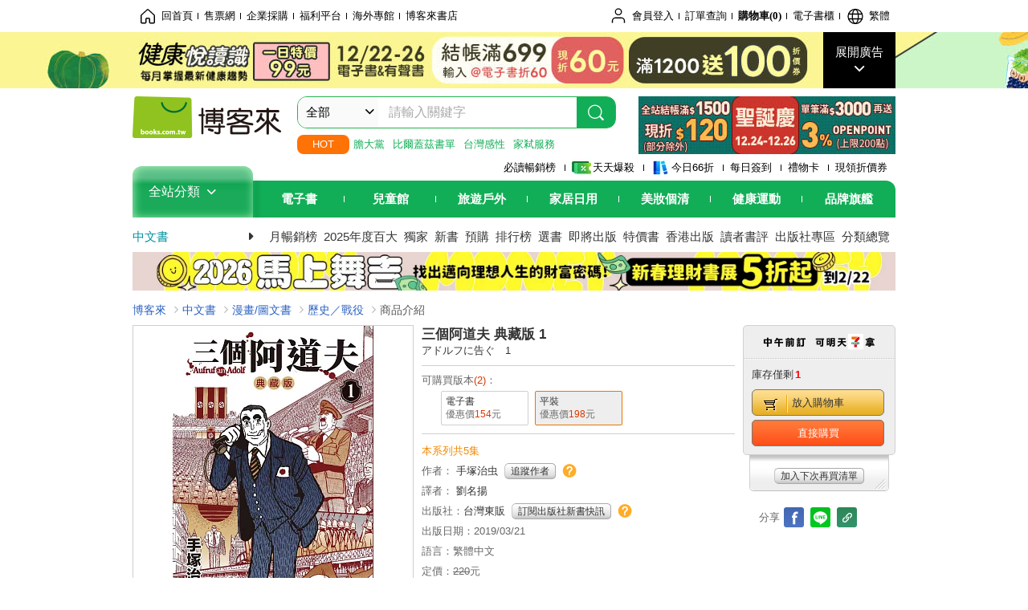

--- FILE ---
content_type: text/html; charset=UTF-8
request_url: https://www.books.com.tw/image/getPictureboxsSrc?items%5B%5D=0010816574
body_size: 99
content:
{"status":true,"data":[{"item":"0010816574","url":null}]}

--- FILE ---
content_type: text/html; charset=UTF-8
request_url: https://www.books.com.tw/br/ra/br_r0vq68ygz?i=0010816574&v=0
body_size: 6174
content:
<span id="url_br_r0vq68ygz__P_br_r0vq68ygz_D_2aabd0_B_1"></span><script>var br_r0vq68ygz_tc={"a":"","t":"i","i":"0010819437%2C0010822276%2C0010825136%2C0010828509%2C0010816587%2C0010894751%2C0010905824%2C0010424215%2C0010424210%2C0010424213%2C0010412677%2C0010412682%2C0010819434%2C0010843546%2C0010954597%2C0010822279%2C0010843543%2C0010825134%2C0010486932%2C0010418787%2C0010952305%2C0010418788%2C0010484100%2C0010488245%2C0010948155%2C0010816724%2C0010415288%2C0010857990%2C0010900052%2C0010948592%2C0010979632%2C0010922225%2C0010922226%2C0010426667%2C0010900038%2C0010572651%2C0010900046%2C0010900048%2C0010900043%2C0010816682%2C0010900044%2C0010900041%2C0010582558%2C0010905024%2C0010956773%2C0010804150%2C0010982724%2C0010579514%2C0010965511%2C0010817375"};var br_r0vq68ygzlist={"event":"view_item_list","ecommerce":{"item_list_id":"br_r0vq68ygz","items":[{"item_id":"0010819437","item_name":"\u4e09\u500b\u963f\u9053\u592b \u5178\u85cf\u7248 2","price":198,"index":0,"item_category":"001"},{"item_id":"0010822276","item_name":"\u4e09\u500b\u963f\u9053\u592b \u5178\u85cf\u7248 3","price":198,"index":1,"item_category":"001"},{"item_id":"0010825136","item_name":"\u4e09\u500b\u963f\u9053\u592b \u5178\u85cf\u7248 4","price":198,"index":2,"item_category":"001"},{"item_id":"0010828509","item_name":"\u4e09\u500b\u963f\u9053\u592b \u5178\u85cf\u7248 5 \u5b8c","price":198,"index":3,"item_category":"001"},{"item_id":"0010816587","item_name":"\u591a\u7f85\u7f85 \u5178\u85cf\u7248 1","price":180,"index":4,"item_category":"001"},{"item_id":"0010894751","item_name":"\u5947\u5b50 1","price":126,"index":5,"item_category":"001"},{"item_id":"0010905824","item_name":"\u5947\u5b50 3 \u5b8c","price":126,"index":6,"item_category":"001"},{"item_id":"0010424215","item_name":"MW 3(\u5b8c)","price":117,"index":7,"item_category":"001"},{"item_id":"0010424210","item_name":"MW 1","price":117,"index":8,"item_category":"001"},{"item_id":"0010424213","item_name":"MW 2","price":117,"index":9,"item_category":"001"},{"item_id":"0010412677","item_name":"\u624b\u585a\u6cbb\u866b\u5091\u4f5c\u9078\u300c\u6230\u722d\u7bc7\u300d1","price":117,"index":10,"item_category":"001"},{"item_id":"0010412682","item_name":"\u624b\u585a\u6cbb\u866b\u5091\u4f5c\u9078\uff1a\u300c\u6230\u722d\u7bc7\u300dII","price":117,"index":11,"item_category":"001"},{"item_id":"0010819434","item_name":"\u591a\u7f85\u7f85 \u5178\u85cf\u7248 2","price":180,"index":12,"item_category":"001"},{"item_id":"0010843546","item_name":"\u8ff7\u5e7b\u5c11\u5973 2\u5b8c","price":117,"index":13,"item_category":"001"},{"item_id":"0010954597","item_name":"\u963f\u6ce2\u7f85\u4e4b\u6b4c 2","price":117,"index":14,"item_category":"001"},{"item_id":"0010822279","item_name":"\u591a\u7f85\u7f85 \u5178\u85cf\u7248 3","price":180,"index":15,"item_category":"001"},{"item_id":"0010843543","item_name":"\u8ff7\u5e7b\u5c11\u5973 1","price":117,"index":16,"item_category":"001"},{"item_id":"0010825134","item_name":"\u591a\u7f85\u7f85 \u5178\u85cf\u7248 4\u5b8c","price":180,"index":17,"item_category":"001"},{"item_id":"0010486932","item_name":"\u5357\u7f8e\u6d3e\u9063\u8a1802","price":117,"index":18,"item_category":"001"},{"item_id":"0010418787","item_name":"\u4eba\u9593\u6606\u87f2\u8a1801","price":117,"index":19,"item_category":"001"},{"item_id":"0010952305","item_name":"\u963f\u6ce2\u7f85\u4e4b\u6b4c 1","price":117,"index":20,"item_category":"001"},{"item_id":"0010418788","item_name":"\u4eba\u9593\u6606\u87f2\u8a1802","price":117,"index":21,"item_category":"001"},{"item_id":"0010484100","item_name":"\u5357\u7f8e\u6d3e\u9063\u8a1801","price":117,"index":22,"item_category":"001"},{"item_id":"0010488245","item_name":"\u5357\u7f8e\u6d3e\u9063\u8a1803","price":117,"index":23,"item_category":"001"},{"item_id":"0010948155","item_name":"\u8d85\u4ebaX(03)","price":153,"index":24,"item_category":"001"},{"item_id":"0010816724","item_name":"AKIRA\u963f\u57fa\u62c9 4","price":306,"index":25,"item_category":"001"},{"item_id":"0010415288","item_name":"\u602a\u91ab\u9ed1\u5091\u514b\uff1a\u7279\u5225\u7bc7","price":126,"index":26,"item_category":"001"},{"item_id":"0010857990","item_name":"\u706b\u4e4b\u9ce5 \u7279\u5225\u7bc7","price":216,"index":27,"item_category":"001"},{"item_id":"0010900052","item_name":"\u6b7b\u4ea1\u7b46\u8a18\u672c \u611b\u85cf\u7248 7\u5b8c","price":238,"index":28,"item_category":"001"},{"item_id":"0010948592","item_name":"\u5927\u9ed1\u6697 5","price":135,"index":29,"item_category":"001"},{"item_id":"0010979632","item_name":"\u8490\u96c6\u4eba\u7a2e 1","price":216,"index":30,"item_category":"001"},{"item_id":"0010922225","item_name":"\u681e\u8207\u7d19\u9b5a\u5b501","price":378,"index":31,"item_category":"001"},{"item_id":"0010922226","item_name":"\u681e\u8207\u7d19\u9b5a\u5b502","price":378,"index":32,"item_category":"001"},{"item_id":"0010426667","item_name":"\u624b\u585a\u6cbb\u866b\u5091\u4f5c\u9078\uff1a\u62ef\u6551\u7015\u6b7b\u7684\u5730\u7403\u7bc7","price":126,"index":33,"item_category":"001"},{"item_id":"0010900038","item_name":"\u6b7b\u4ea1\u7b46\u8a18\u672c \u611b\u85cf\u7248 1","price":238,"index":34,"item_category":"001"},{"item_id":"0010572651","item_name":"\u706b\u4e4b\u9ce509\uff1a\u7570\u5f62\u7bc7\u2027\u751f\u547d\u7bc7(\u5fa9\u523b\u7248)","price":216,"index":35,"item_category":"001"},{"item_id":"0010900046","item_name":"\u6b7b\u4ea1\u7b46\u8a18\u672c \u611b\u85cf\u7248 5","price":238,"index":36,"item_category":"001"},{"item_id":"0010900048","item_name":"\u6b7b\u4ea1\u7b46\u8a18\u672c \u611b\u85cf\u7248 6","price":238,"index":37,"item_category":"001"},{"item_id":"0010900043","item_name":"\u6b7b\u4ea1\u7b46\u8a18\u672c \u611b\u85cf\u7248 3","price":238,"index":38,"item_category":"001"},{"item_id":"0010816682","item_name":"\u738b\u8005\u5929\u4e0b 46","price":119,"index":39,"item_category":"001"},{"item_id":"0010900044","item_name":"\u6b7b\u4ea1\u7b46\u8a18\u672c \u611b\u85cf\u7248 4","price":238,"index":40,"item_category":"001"},{"item_id":"0010900041","item_name":"\u6b7b\u4ea1\u7b46\u8a18\u672c \u611b\u85cf\u7248 2","price":238,"index":41,"item_category":"001"},{"item_id":"0010582558","item_name":"\u706b\u4e4b\u9ce512\uff1a\u5e0c\u81d8\u7bc7\u2027\u7f85\u99ac\u7bc7(\u5b8c)(\u5fa9\u523b\u7248)","price":216,"index":42,"item_category":"001"},{"item_id":"0010905024","item_name":"\u65e5\u91ce\u65e5\u51fa\u5fd7 \u6050\u6016\u5287\u5834\uff1a\u4f60\u4e5f\u6703\u6b7b!","price":396,"index":43,"item_category":"001"},{"item_id":"0010956773","item_name":"\u963f\u6ce2\u7f85\u4e4b\u6b4c 3(\u5b8c)","price":117,"index":44,"item_category":"001"},{"item_id":"0010804150","item_name":"\u5e0c\u7279\u52d2\uff1a20\u4e16\u7d00\u7684\u72c2\u4eba","price":315,"index":45,"item_category":"001"},{"item_id":"0010982724","item_name":"\u8490\u96c6\u4eba\u7a2e 2 \u5b8c","price":216,"index":46,"item_category":"001"},{"item_id":"0010579514","item_name":"\u706b\u4e4b\u9ce511\uff1a\u592a\u967d\u7bc7(\u4e0b)(\u5fa9\u523b\u7248)","price":216,"index":47,"item_category":"001"},{"item_id":"0010965511","item_name":"\u9748\u7570\u6559\u5e2b\u795e\u7709 \u611b\u85cf\u7248 15(\u9996\u5237\u9644\u9304\u7248)","price":212,"index":48,"item_category":"001"},{"item_id":"0010817375","item_name":"\u7d04\u5b9a\u7684\u5922\u5e7b\u5cf6 12","price":93,"index":49,"item_category":"001"}]}};dataLayer.push({ecommerce:null});dataLayer.push(br_r0vq68ygzlist);$("<img/>").attr({'src':'//mercury.books.com.tw/logs/br/_bt.gif?brid=P_br_r0vq68ygz_D_2aabd0_B_1&a=&t=i&i=0010819437%2C0010822276%2C0010825136%2C0010828509%2C0010816587%2C0010894751%2C0010905824%2C0010424215%2C0010424210%2C0010424213%2C0010412677%2C0010412682%2C0010819434%2C0010843546%2C0010954597%2C0010822279%2C0010843543%2C0010825134%2C0010486932%2C0010418787%2C0010952305%2C0010418788%2C0010484100%2C0010488245%2C0010948155%2C0010816724%2C0010415288%2C0010857990%2C0010900052%2C0010948592%2C0010979632%2C0010922225%2C0010922226%2C0010426667%2C0010900038%2C0010572651%2C0010900046%2C0010900048%2C0010900043%2C0010816682%2C0010900044%2C0010900041%2C0010582558%2C0010905024%2C0010956773%2C0010804150%2C0010982724%2C0010579514%2C0010965511%2C0010817375',"referrerpolicy":"unsafe-url"});head.load("//jci.book.com.tw/jss/br/br_screen.min.js?v=230309", function() {window.onscroll=brthrottle();$(window).scroll();});</script><div class="mod type02_s009 clearfix"><a name=""></a><h3>買了此商品的人，也買了...</h3><div class="mod_no clearfix"><div class="rotater clearfix"><ul><li class="here" id="li_ext_br_r0vq68ygz_page_1"><a class="br_r0vq68ygz" href="javascript:;" title="第1頁" id="ext_br_r0vq68ygz-1"><span>第1頁</span></a></li><li  id="li_ext_br_r0vq68ygz_page_2"><a class="br_r0vq68ygz" href="javascript:;" title="第2頁" id="ext_br_r0vq68ygz-2"><span>第2頁</span></a></li><li  id="li_ext_br_r0vq68ygz_page_3"><a class="br_r0vq68ygz" href="javascript:;" title="第3頁" id="ext_br_r0vq68ygz-3"><span>第3頁</span></a></li><li  id="li_ext_br_r0vq68ygz_page_4"><a class="br_r0vq68ygz" href="javascript:;" title="第4頁" id="ext_br_r0vq68ygz-4"><span>第4頁</span></a></li><li  id="li_ext_br_r0vq68ygz_page_5"><a class="br_r0vq68ygz" href="javascript:;" title="第5頁" id="ext_br_r0vq68ygz-5"><span>第5頁</span></a></li><li  id="li_ext_br_r0vq68ygz_page_6"><a class="br_r0vq68ygz" href="javascript:;" title="第6頁" id="ext_br_r0vq68ygz-6"><span>第6頁</span></a></li><li  id="li_ext_br_r0vq68ygz_page_7"><a class="br_r0vq68ygz" href="javascript:;" title="第7頁" id="ext_br_r0vq68ygz-7"><span>第7頁</span></a></li><li  id="li_ext_br_r0vq68ygz_page_8"><a class="br_r0vq68ygz" href="javascript:;" title="第8頁" id="ext_br_r0vq68ygz-8"><span>第8頁</span></a></li><li  id="li_ext_br_r0vq68ygz_page_9"><a class="br_r0vq68ygz" href="javascript:;" title="第9頁" id="ext_br_r0vq68ygz-9"><span>第9頁</span></a></li><li  id="li_ext_br_r0vq68ygz_page_10"><a class="br_r0vq68ygz" href="javascript:;" title="第10頁" id="ext_br_r0vq68ygz-10"><span>第10頁</span></a></li></ul></div><a id="ext_br_r0vq68ygz-swleft" class="ext_br_r0vq68ygz switch swleft" href="javascript:; title="上頁"><span>上頁</span></a><a id="ext_br_r0vq68ygz-swright" class="ext_br_r0vq68ygz switch swright" href="javascript:;" title="下頁"><span>下頁</span></a><div class="box clearfix"><ul class="set_item_6 clearfix"><li id="li_ext_br_r0vq68ygz-0" class="li_ext_br_r0vq68ygz item"><a href="https://www.books.com.tw/products/0010819437?loc=P_br_r0vq68ygz_D_2aabd0_B_1" onclick="prodclickga4(br_r0vq68ygzlist, 0)" class="cov_a"><div class="special_border_div"><img class="special_border" name="M201101_090_view_0010819437"  style="display:none"><script>                $("[name='M201101_090_view_0010819437']").each(function() {                     loadPicturebox($(this),'0010819437');                });  </script></div><img class="cover" src="//im2.book.com.tw/image/getImage?i=https://www.books.com.tw/img/001/081/94/0010819437.jpg&v=5caf177bk&w=210&h=210" alt="三個阿道夫 典藏版 2"></a><div class="type02_bd-a"><h4><a href="https://www.books.com.tw/products/0010819437?loc=P_br_r0vq68ygz_D_2aabd0_B_1" onclick="prodclickga4(br_r0vq68ygzlist, 0)">三個阿道夫 典藏版 2</a></h4><ul class="msg"><li class="price_a">優惠價：<strong><b>9</b></strong>折<strong><b>198</b></strong>元</li></ul></div></li><li id="li_ext_br_r0vq68ygz-1" class="li_ext_br_r0vq68ygz item"><a href="https://www.books.com.tw/products/0010822276?loc=P_br_r0vq68ygz_D_2aabd0_B_1" onclick="prodclickga4(br_r0vq68ygzlist, 1)" class="cov_a"><div class="special_border_div"><img class="special_border" name="M201101_090_view_0010822276"  style="display:none"><script>                $("[name='M201101_090_view_0010822276']").each(function() {                     loadPicturebox($(this),'0010822276');                });  </script></div><img class="cover" src="//im1.book.com.tw/image/getImage?i=https://www.books.com.tw/img/001/082/22/0010822276.jpg&v=5cd55308k&w=210&h=210" alt="三個阿道夫 典藏版 3"></a><div class="type02_bd-a"><h4><a href="https://www.books.com.tw/products/0010822276?loc=P_br_r0vq68ygz_D_2aabd0_B_1" onclick="prodclickga4(br_r0vq68ygzlist, 1)">三個阿道夫 典藏版 3</a></h4><ul class="msg"><li class="price_a">優惠價：<strong><b>9</b></strong>折<strong><b>198</b></strong>元</li></ul></div></li><li id="li_ext_br_r0vq68ygz-2" class="li_ext_br_r0vq68ygz item"><a href="https://www.books.com.tw/products/0010825136?loc=P_br_r0vq68ygz_D_2aabd0_B_1" onclick="prodclickga4(br_r0vq68ygzlist, 2)" class="cov_a"><div class="special_border_div"><img class="special_border" name="M201101_090_view_0010825136"  style="display:none"><script>                $("[name='M201101_090_view_0010825136']").each(function() {                     loadPicturebox($(this),'0010825136');                });  </script></div><img class="cover" src="//im1.book.com.tw/image/getImage?i=https://www.books.com.tw/img/001/082/51/0010825136.jpg&v=5cff82ffk&w=210&h=210" alt="三個阿道夫 典藏版 4"></a><div class="type02_bd-a"><h4><a href="https://www.books.com.tw/products/0010825136?loc=P_br_r0vq68ygz_D_2aabd0_B_1" onclick="prodclickga4(br_r0vq68ygzlist, 2)">三個阿道夫 典藏版 4</a></h4><ul class="msg"><li class="price_a">優惠價：<strong><b>9</b></strong>折<strong><b>198</b></strong>元</li></ul></div></li><li id="li_ext_br_r0vq68ygz-3" class="li_ext_br_r0vq68ygz item"><a href="https://www.books.com.tw/products/0010828509?loc=P_br_r0vq68ygz_D_2aabd0_B_1" onclick="prodclickga4(br_r0vq68ygzlist, 3)" class="cov_a"><div class="special_border_div"><img class="special_border" name="M201101_090_view_0010828509"  style="display:none"><script>                $("[name='M201101_090_view_0010828509']").each(function() {                     loadPicturebox($(this),'0010828509');                });  </script></div><img class="cover" src="//im2.book.com.tw/image/getImage?i=https://www.books.com.tw/img/001/082/85/0010828509.jpg&v=5d2c55e1k&w=210&h=210" alt="三個阿道夫 典藏版 5 完"></a><div class="type02_bd-a"><h4><a href="https://www.books.com.tw/products/0010828509?loc=P_br_r0vq68ygz_D_2aabd0_B_1" onclick="prodclickga4(br_r0vq68ygzlist, 3)">三個阿道夫 典藏版 5 完</a></h4><ul class="msg"><li class="price_a">優惠價：<strong><b>9</b></strong>折<strong><b>198</b></strong>元</li></ul></div></li><li id="li_ext_br_r0vq68ygz-4" class="li_ext_br_r0vq68ygz item last"><a href="https://www.books.com.tw/products/0010816587?loc=P_br_r0vq68ygz_D_2aabd0_B_1" onclick="prodclickga4(br_r0vq68ygzlist, 4)" class="cov_a"><div class="special_border_div"><img class="special_border" name="M201101_090_view_0010816587"  style="display:none"><script>                $("[name='M201101_090_view_0010816587']").each(function() {                     loadPicturebox($(this),'0010816587');                });  </script></div><img class="cover" src="//im2.book.com.tw/image/getImage?i=https://www.books.com.tw/img/001/081/65/0010816587.jpg&v=5c878a74k&w=210&h=210" alt="多羅羅 典藏版 1"></a><div class="type02_bd-a"><h4><a href="https://www.books.com.tw/products/0010816587?loc=P_br_r0vq68ygz_D_2aabd0_B_1" onclick="prodclickga4(br_r0vq68ygzlist, 4)">多羅羅 典藏版 1</a></h4><ul class="msg"><li class="price_a">優惠價：<strong><b>9</b></strong>折<strong><b>180</b></strong>元</li></ul></div></li><li id="li_ext_br_r0vq68ygz-5" class="li_ext_br_r0vq68ygz item"><a href="https://www.books.com.tw/products/0010894751?loc=P_br_r0vq68ygz_D_2aabd0_B_1" onclick="prodclickga4(br_r0vq68ygzlist, 5)" class="cov_a"><div class="special_border_div"><img class="special_border" name="M201101_090_view_0010894751"  style="display:none"><script>                $("[name='M201101_090_view_0010894751']").each(function() {                     loadPicturebox($(this),'0010894751');                });  </script></div><img class="cover" src="//im2.book.com.tw/image/getImage?i=https://www.books.com.tw/img/001/089/47/0010894751.jpg&v=60c1e9b4k&w=210&h=210" alt="奇子 1"></a><div class="type02_bd-a"><h4><a href="https://www.books.com.tw/products/0010894751?loc=P_br_r0vq68ygz_D_2aabd0_B_1" onclick="prodclickga4(br_r0vq68ygzlist, 5)">奇子 1</a></h4><ul class="msg"><li class="price_a">優惠價：<strong><b>9</b></strong>折<strong><b>126</b></strong>元</li></ul></div></li><li id="li_ext_br_r0vq68ygz-6" class="li_ext_br_r0vq68ygz item"><a href="https://www.books.com.tw/products/0010905824?loc=P_br_r0vq68ygz_D_2aabd0_B_1" onclick="prodclickga4(br_r0vq68ygzlist, 6)" class="cov_a"><div class="special_border_div"><img class="special_border" name="M201101_090_view_0010905824"  style="display:none"><script>                $("[name='M201101_090_view_0010905824']").each(function() {                     loadPicturebox($(this),'0010905824');                });  </script></div><img class="cover" src="//im1.book.com.tw/image/getImage?i=https://www.books.com.tw/img/001/090/58/0010905824.jpg&v=616563e7k&w=210&h=210" alt="奇子 3 完"></a><div class="type02_bd-a"><h4><a href="https://www.books.com.tw/products/0010905824?loc=P_br_r0vq68ygz_D_2aabd0_B_1" onclick="prodclickga4(br_r0vq68ygzlist, 6)">奇子 3 完</a></h4><ul class="msg"><li class="price_a">優惠價：<strong><b>9</b></strong>折<strong><b>126</b></strong>元</li></ul></div></li><li id="li_ext_br_r0vq68ygz-7" class="li_ext_br_r0vq68ygz item"><a href="https://www.books.com.tw/products/0010424215?loc=P_br_r0vq68ygz_D_2aabd0_B_1" onclick="prodclickga4(br_r0vq68ygzlist, 7)" class="cov_a"><div class="special_border_div"><img class="special_border" name="M201101_090_view_0010424215"  style="display:none"><script>                $("[name='M201101_090_view_0010424215']").each(function() {                     loadPicturebox($(this),'0010424215');                });  </script></div><img class="cover" src="//im2.book.com.tw/image/getImage?i=https://www.books.com.tw/img/001/042/42/0010424215.jpg&v=4976f984k&w=210&h=210" alt="MW 3(完)"></a><div class="type02_bd-a"><h4><a href="https://www.books.com.tw/products/0010424215?loc=P_br_r0vq68ygz_D_2aabd0_B_1" onclick="prodclickga4(br_r0vq68ygzlist, 7)">MW 3(完)</a></h4><ul class="msg"><li class="price_a">優惠價：<strong><b>9</b></strong>折<strong><b>117</b></strong>元</li></ul></div></li><li id="li_ext_br_r0vq68ygz-8" class="li_ext_br_r0vq68ygz item"><a href="https://www.books.com.tw/products/0010424210?loc=P_br_r0vq68ygz_D_2aabd0_B_1" onclick="prodclickga4(br_r0vq68ygzlist, 8)" class="cov_a"><div class="special_border_div"><img class="special_border" name="M201101_090_view_0010424210"  style="display:none"><script>                $("[name='M201101_090_view_0010424210']").each(function() {                     loadPicturebox($(this),'0010424210');                });  </script></div><img class="cover" src="//im1.book.com.tw/image/getImage?i=https://www.books.com.tw/img/001/042/42/0010424210.jpg&v=4976f96ek&w=210&h=210" alt="MW 1"></a><div class="type02_bd-a"><h4><a href="https://www.books.com.tw/products/0010424210?loc=P_br_r0vq68ygz_D_2aabd0_B_1" onclick="prodclickga4(br_r0vq68ygzlist, 8)">MW 1</a></h4><ul class="msg"><li class="price_a">優惠價：<strong><b>9</b></strong>折<strong><b>117</b></strong>元</li></ul></div></li><li id="li_ext_br_r0vq68ygz-9" class="li_ext_br_r0vq68ygz item last"><a href="https://www.books.com.tw/products/0010424213?loc=P_br_r0vq68ygz_D_2aabd0_B_1" onclick="prodclickga4(br_r0vq68ygzlist, 9)" class="cov_a"><div class="special_border_div"><img class="special_border" name="M201101_090_view_0010424213"  style="display:none"><script>                $("[name='M201101_090_view_0010424213']").each(function() {                     loadPicturebox($(this),'0010424213');                });  </script></div><img class="cover" src="//im2.book.com.tw/image/getImage?i=https://www.books.com.tw/img/001/042/42/0010424213.jpg&v=4976f984k&w=210&h=210" alt="MW 2"></a><div class="type02_bd-a"><h4><a href="https://www.books.com.tw/products/0010424213?loc=P_br_r0vq68ygz_D_2aabd0_B_1" onclick="prodclickga4(br_r0vq68ygzlist, 9)">MW 2</a></h4><ul class="msg"><li class="price_a">優惠價：<strong><b>9</b></strong>折<strong><b>117</b></strong>元</li></ul></div></li><li id="li_ext_br_r0vq68ygz-10" class="li_ext_br_r0vq68ygz item"><a href="https://www.books.com.tw/products/0010412677?loc=P_br_r0vq68ygz_D_2aabd0_B_1" onclick="prodclickga4(br_r0vq68ygzlist, 10)" class="cov_a"><div class="special_border_div"><img class="special_border" name="M201101_090_view_0010412677"  style="display:none"><script>                $("[name='M201101_090_view_0010412677']").each(function() {                     loadPicturebox($(this),'0010412677');                });  </script></div><img class="cover" src="//im2.book.com.tw/image/getImage?i=https://www.books.com.tw/img/001/041/26/0010412677.jpg&v=48ad43c7k&w=210&h=210" alt="手塚治虫傑作選「戰爭篇」1"></a><div class="type02_bd-a"><h4><a href="https://www.books.com.tw/products/0010412677?loc=P_br_r0vq68ygz_D_2aabd0_B_1" onclick="prodclickga4(br_r0vq68ygzlist, 10)">手塚治虫傑作選「戰爭篇」1</a></h4><ul class="msg"><li class="price_a">優惠價：<strong><b>9</b></strong>折<strong><b>117</b></strong>元</li></ul></div></li><li id="li_ext_br_r0vq68ygz-11" class="li_ext_br_r0vq68ygz item"><a href="https://www.books.com.tw/products/0010412682?loc=P_br_r0vq68ygz_D_2aabd0_B_1" onclick="prodclickga4(br_r0vq68ygzlist, 11)" class="cov_a"><div class="special_border_div"><img class="special_border" name="M201101_090_view_0010412682"  style="display:none"><script>                $("[name='M201101_090_view_0010412682']").each(function() {                     loadPicturebox($(this),'0010412682');                });  </script></div><img class="cover" src="//im1.book.com.tw/image/getImage?i=https://www.books.com.tw/img/001/041/26/0010412682.jpg&v=48ad43c7k&w=210&h=210" alt="手塚治虫傑作選：「戰爭篇」II"></a><div class="type02_bd-a"><h4><a href="https://www.books.com.tw/products/0010412682?loc=P_br_r0vq68ygz_D_2aabd0_B_1" onclick="prodclickga4(br_r0vq68ygzlist, 11)">手塚治虫傑作選：「戰爭篇」II</a></h4><ul class="msg"><li class="price_a">優惠價：<strong><b>9</b></strong>折<strong><b>117</b></strong>元</li></ul></div></li><li id="li_ext_br_r0vq68ygz-12" class="li_ext_br_r0vq68ygz item"><a href="https://www.books.com.tw/products/0010819434?loc=P_br_r0vq68ygz_D_2aabd0_B_1" onclick="prodclickga4(br_r0vq68ygzlist, 12)" class="cov_a"><div class="special_border_div"><img class="special_border" name="M201101_090_view_0010819434"  style="display:none"><script>                $("[name='M201101_090_view_0010819434']").each(function() {                     loadPicturebox($(this),'0010819434');                });  </script></div><img class="cover" src="//im1.book.com.tw/image/getImage?i=https://www.books.com.tw/img/001/081/94/0010819434.jpg&v=5caf177bk&w=210&h=210" alt="多羅羅 典藏版 2"></a><div class="type02_bd-a"><h4><a href="https://www.books.com.tw/products/0010819434?loc=P_br_r0vq68ygz_D_2aabd0_B_1" onclick="prodclickga4(br_r0vq68ygzlist, 12)">多羅羅 典藏版 2</a></h4><ul class="msg"><li class="price_a">優惠價：<strong><b>9</b></strong>折<strong><b>180</b></strong>元</li></ul></div></li><li id="li_ext_br_r0vq68ygz-13" class="li_ext_br_r0vq68ygz item"><a href="https://www.books.com.tw/products/0010843546?loc=P_br_r0vq68ygz_D_2aabd0_B_1" onclick="prodclickga4(br_r0vq68ygzlist, 13)" class="cov_a"><div class="special_border_div"><img class="special_border" name="M201101_090_view_0010843546"  style="display:none"><script>                $("[name='M201101_090_view_0010843546']").each(function() {                     loadPicturebox($(this),'0010843546');                });  </script></div><img class="cover" src="//im1.book.com.tw/image/getImage?i=https://www.books.com.tw/img/001/084/35/0010843546.jpg&v=5df224bdk&w=210&h=210" alt="迷幻少女 2完"></a><div class="type02_bd-a"><h4><a href="https://www.books.com.tw/products/0010843546?loc=P_br_r0vq68ygz_D_2aabd0_B_1" onclick="prodclickga4(br_r0vq68ygzlist, 13)">迷幻少女 2完</a></h4><ul class="msg"><li class="price_a">優惠價：<strong><b>9</b></strong>折<strong><b>117</b></strong>元</li></ul></div></li><li id="li_ext_br_r0vq68ygz-14" class="li_ext_br_r0vq68ygz item last"><a href="https://www.books.com.tw/products/0010954597?loc=P_br_r0vq68ygz_D_2aabd0_B_1" onclick="prodclickga4(br_r0vq68ygzlist, 14)" class="cov_a"><div class="special_border_div"><img class="special_border" name="M201101_090_view_0010954597"  style="display:none"><script>                $("[name='M201101_090_view_0010954597']").each(function() {                     loadPicturebox($(this),'0010954597');                });  </script></div><img class="cover" src="//im2.book.com.tw/image/getImage?i=https://www.books.com.tw/img/001/095/45/0010954597.jpg&v=6435376ek&w=210&h=210" alt="阿波羅之歌 2"></a><div class="type02_bd-a"><h4><a href="https://www.books.com.tw/products/0010954597?loc=P_br_r0vq68ygz_D_2aabd0_B_1" onclick="prodclickga4(br_r0vq68ygzlist, 14)">阿波羅之歌 2</a></h4><ul class="msg"><li class="price_a">優惠價：<strong><b>9</b></strong>折<strong><b>117</b></strong>元</li></ul></div></li><li id="li_ext_br_r0vq68ygz-15" class="li_ext_br_r0vq68ygz item"><a href="https://www.books.com.tw/products/0010822279?loc=P_br_r0vq68ygz_D_2aabd0_B_1" onclick="prodclickga4(br_r0vq68ygzlist, 15)" class="cov_a"><div class="special_border_div"><img class="special_border" name="M201101_090_view_0010822279"  style="display:none"><script>                $("[name='M201101_090_view_0010822279']").each(function() {                     loadPicturebox($(this),'0010822279');                });  </script></div><img class="cover" src="//im2.book.com.tw/image/getImage?i=https://www.books.com.tw/img/001/082/22/0010822279.jpg&v=5cd55308k&w=210&h=210" alt="多羅羅 典藏版 3"></a><div class="type02_bd-a"><h4><a href="https://www.books.com.tw/products/0010822279?loc=P_br_r0vq68ygz_D_2aabd0_B_1" onclick="prodclickga4(br_r0vq68ygzlist, 15)">多羅羅 典藏版 3</a></h4><ul class="msg"><li class="price_a">優惠價：<strong><b>9</b></strong>折<strong><b>180</b></strong>元</li></ul></div></li><li id="li_ext_br_r0vq68ygz-16" class="li_ext_br_r0vq68ygz item"><a href="https://www.books.com.tw/products/0010843543?loc=P_br_r0vq68ygz_D_2aabd0_B_1" onclick="prodclickga4(br_r0vq68ygzlist, 16)" class="cov_a"><div class="special_border_div"><img class="special_border" name="M201101_090_view_0010843543"  style="display:none"><script>                $("[name='M201101_090_view_0010843543']").each(function() {                     loadPicturebox($(this),'0010843543');                });  </script></div><img class="cover" src="//im2.book.com.tw/image/getImage?i=https://www.books.com.tw/img/001/084/35/0010843543.jpg&v=5df224bdk&w=210&h=210" alt="迷幻少女 1"></a><div class="type02_bd-a"><h4><a href="https://www.books.com.tw/products/0010843543?loc=P_br_r0vq68ygz_D_2aabd0_B_1" onclick="prodclickga4(br_r0vq68ygzlist, 16)">迷幻少女 1</a></h4><ul class="msg"><li class="price_a">優惠價：<strong><b>9</b></strong>折<strong><b>117</b></strong>元</li></ul></div></li><li id="li_ext_br_r0vq68ygz-17" class="li_ext_br_r0vq68ygz item"><a href="https://www.books.com.tw/products/0010825134?loc=P_br_r0vq68ygz_D_2aabd0_B_1" onclick="prodclickga4(br_r0vq68ygzlist, 17)" class="cov_a"><div class="special_border_div"><img class="special_border" name="M201101_090_view_0010825134"  style="display:none"><script>                $("[name='M201101_090_view_0010825134']").each(function() {                     loadPicturebox($(this),'0010825134');                });  </script></div><img class="cover" src="//im1.book.com.tw/image/getImage?i=https://www.books.com.tw/img/001/082/51/0010825134.jpg&v=5cff82ffk&w=210&h=210" alt="多羅羅 典藏版 4完"></a><div class="type02_bd-a"><h4><a href="https://www.books.com.tw/products/0010825134?loc=P_br_r0vq68ygz_D_2aabd0_B_1" onclick="prodclickga4(br_r0vq68ygzlist, 17)">多羅羅 典藏版 4完</a></h4><ul class="msg"><li class="price_a">優惠價：<strong><b>9</b></strong>折<strong><b>180</b></strong>元</li></ul></div></li><li id="li_ext_br_r0vq68ygz-18" class="li_ext_br_r0vq68ygz item"><a href="https://www.books.com.tw/products/0010486932?loc=P_br_r0vq68ygz_D_2aabd0_B_1" onclick="prodclickga4(br_r0vq68ygzlist, 18)" class="cov_a"><div class="special_border_div"><img class="special_border" name="M201101_090_view_0010486932"  style="display:none"><script>                $("[name='M201101_090_view_0010486932']").each(function() {                     loadPicturebox($(this),'0010486932');                });  </script></div><img class="cover" src="//im1.book.com.tw/image/getImage?i=https://www.books.com.tw/img/001/048/69/0010486932.jpg&v=4ce10c8dk&w=210&h=210" alt="南美派遣記02"></a><div class="type02_bd-a"><h4><a href="https://www.books.com.tw/products/0010486932?loc=P_br_r0vq68ygz_D_2aabd0_B_1" onclick="prodclickga4(br_r0vq68ygzlist, 18)">南美派遣記02</a></h4><ul class="msg"><li class="price_a">優惠價：<strong><b>9</b></strong>折<strong><b>117</b></strong>元</li></ul></div></li><li id="li_ext_br_r0vq68ygz-19" class="li_ext_br_r0vq68ygz item last"><a href="https://www.books.com.tw/products/0010418787?loc=P_br_r0vq68ygz_D_2aabd0_B_1" onclick="prodclickga4(br_r0vq68ygzlist, 19)" class="cov_a"><div class="special_border_div"><img class="special_border" name="M201101_090_view_0010418787"  style="display:none"><script>                $("[name='M201101_090_view_0010418787']").each(function() {                     loadPicturebox($(this),'0010418787');                });  </script></div><img class="cover" src="//im2.book.com.tw/image/getImage?i=https://www.books.com.tw/img/001/041/87/0010418787.jpg&v=48fc79d4k&w=210&h=210" alt="人間昆蟲記01"></a><div class="type02_bd-a"><h4><a href="https://www.books.com.tw/products/0010418787?loc=P_br_r0vq68ygz_D_2aabd0_B_1" onclick="prodclickga4(br_r0vq68ygzlist, 19)">人間昆蟲記01</a></h4><ul class="msg"><li class="price_a">優惠價：<strong><b>9</b></strong>折<strong><b>117</b></strong>元</li></ul></div></li><li id="li_ext_br_r0vq68ygz-20" class="li_ext_br_r0vq68ygz item"><a href="https://www.books.com.tw/products/0010952305?loc=P_br_r0vq68ygz_D_2aabd0_B_1" onclick="prodclickga4(br_r0vq68ygzlist, 20)" class="cov_a"><div class="special_border_div"><img class="special_border" name="M201101_090_view_0010952305"  style="display:none"><script>                $("[name='M201101_090_view_0010952305']").each(function() {                     loadPicturebox($(this),'0010952305');                });  </script></div><img class="cover" src="//im2.book.com.tw/image/getImage?i=https://www.books.com.tw/img/001/095/23/0010952305.jpg&v=640b0716k&w=210&h=210" alt="阿波羅之歌 1"></a><div class="type02_bd-a"><h4><a href="https://www.books.com.tw/products/0010952305?loc=P_br_r0vq68ygz_D_2aabd0_B_1" onclick="prodclickga4(br_r0vq68ygzlist, 20)">阿波羅之歌 1</a></h4><ul class="msg"><li class="price_a">優惠價：<strong><b>9</b></strong>折<strong><b>117</b></strong>元</li></ul></div></li><li id="li_ext_br_r0vq68ygz-21" class="li_ext_br_r0vq68ygz item"><a href="https://www.books.com.tw/products/0010418788?loc=P_br_r0vq68ygz_D_2aabd0_B_1" onclick="prodclickga4(br_r0vq68ygzlist, 21)" class="cov_a"><div class="special_border_div"><img class="special_border" name="M201101_090_view_0010418788"  style="display:none"><script>                $("[name='M201101_090_view_0010418788']").each(function() {                     loadPicturebox($(this),'0010418788');                });  </script></div><img class="cover" src="//im1.book.com.tw/image/getImage?i=https://www.books.com.tw/img/001/041/87/0010418788.jpg&v=48fc79d5k&w=210&h=210" alt="人間昆蟲記02"></a><div class="type02_bd-a"><h4><a href="https://www.books.com.tw/products/0010418788?loc=P_br_r0vq68ygz_D_2aabd0_B_1" onclick="prodclickga4(br_r0vq68ygzlist, 21)">人間昆蟲記02</a></h4><ul class="msg"><li class="price_a">優惠價：<strong><b>9</b></strong>折<strong><b>117</b></strong>元</li></ul></div></li><li id="li_ext_br_r0vq68ygz-22" class="li_ext_br_r0vq68ygz item"><a href="https://www.books.com.tw/products/0010484100?loc=P_br_r0vq68ygz_D_2aabd0_B_1" onclick="prodclickga4(br_r0vq68ygzlist, 22)" class="cov_a"><div class="special_border_div"><img class="special_border" name="M201101_090_view_0010484100"  style="display:none"><script>                $("[name='M201101_090_view_0010484100']").each(function() {                     loadPicturebox($(this),'0010484100');                });  </script></div><img class="cover" src="//im1.book.com.tw/image/getImage?i=https://www.books.com.tw/img/001/048/41/0010484100.jpg&v=4cbec56bk&w=210&h=210" alt="南美派遣記01"></a><div class="type02_bd-a"><h4><a href="https://www.books.com.tw/products/0010484100?loc=P_br_r0vq68ygz_D_2aabd0_B_1" onclick="prodclickga4(br_r0vq68ygzlist, 22)">南美派遣記01</a></h4><ul class="msg"><li class="price_a">優惠價：<strong><b>9</b></strong>折<strong><b>117</b></strong>元</li></ul></div></li><li id="li_ext_br_r0vq68ygz-23" class="li_ext_br_r0vq68ygz item"><a href="https://www.books.com.tw/products/0010488245?loc=P_br_r0vq68ygz_D_2aabd0_B_1" onclick="prodclickga4(br_r0vq68ygzlist, 23)" class="cov_a"><div class="special_border_div"><img class="special_border" name="M201101_090_view_0010488245"  style="display:none"><script>                $("[name='M201101_090_view_0010488245']").each(function() {                     loadPicturebox($(this),'0010488245');                });  </script></div><img class="cover" src="//im2.book.com.tw/image/getImage?i=https://www.books.com.tw/img/001/048/82/0010488245.jpg&v=4d09eb4ak&w=210&h=210" alt="南美派遣記03"></a><div class="type02_bd-a"><h4><a href="https://www.books.com.tw/products/0010488245?loc=P_br_r0vq68ygz_D_2aabd0_B_1" onclick="prodclickga4(br_r0vq68ygzlist, 23)">南美派遣記03</a></h4><ul class="msg"><li class="price_a">優惠價：<strong><b>9</b></strong>折<strong><b>117</b></strong>元</li></ul></div></li><li id="li_ext_br_r0vq68ygz-24" class="li_ext_br_r0vq68ygz item last"><a href="https://www.books.com.tw/products/0010948155?loc=P_br_r0vq68ygz_D_2aabd0_B_1" onclick="prodclickga4(br_r0vq68ygzlist, 24)" class="cov_a"><div class="special_border_div"><img class="special_border" name="M201101_090_view_0010948155"  style="display:none"><script>                $("[name='M201101_090_view_0010948155']").each(function() {                     loadPicturebox($(this),'0010948155');                });  </script></div><img class="cover" src="//im2.book.com.tw/image/getImage?i=https://www.books.com.tw/img/001/094/81/0010948155.jpg&v=63c132bek&w=210&h=210" alt="超人X(03)"></a><div class="type02_bd-a"><h4><a href="https://www.books.com.tw/products/0010948155?loc=P_br_r0vq68ygz_D_2aabd0_B_1" onclick="prodclickga4(br_r0vq68ygzlist, 24)">超人X(03)</a></h4><ul class="msg"><li class="price_a">優惠價：<strong><b>85</b></strong>折<strong><b>153</b></strong>元</li></ul></div></li><li id="li_ext_br_r0vq68ygz-25" class="li_ext_br_r0vq68ygz item"><a href="https://www.books.com.tw/products/0010816724?loc=P_br_r0vq68ygz_D_2aabd0_B_1" onclick="prodclickga4(br_r0vq68ygzlist, 25)" class="cov_a"><div class="special_border_div"><img class="special_border" name="M201101_090_view_0010816724"  style="display:none"><script>                $("[name='M201101_090_view_0010816724']").each(function() {                     loadPicturebox($(this),'0010816724');                });  </script></div><img class="cover" src="//im1.book.com.tw/image/getImage?i=https://www.books.com.tw/img/001/081/67/0010816724.jpg&v=5c88dbd9k&w=210&h=210" alt="AKIRA阿基拉 4"></a><div class="type02_bd-a"><h4><a href="https://www.books.com.tw/products/0010816724?loc=P_br_r0vq68ygz_D_2aabd0_B_1" onclick="prodclickga4(br_r0vq68ygzlist, 25)">AKIRA阿基拉 4</a></h4><ul class="msg"><li class="price_a">優惠價：<strong><b>85</b></strong>折<strong><b>306</b></strong>元</li></ul></div></li><li id="li_ext_br_r0vq68ygz-26" class="li_ext_br_r0vq68ygz item"><a href="https://www.books.com.tw/products/0010415288?loc=P_br_r0vq68ygz_D_2aabd0_B_1" onclick="prodclickga4(br_r0vq68ygzlist, 26)" class="cov_a"><div class="special_border_div"><img class="special_border" name="M201101_090_view_0010415288"  style="display:none"><script>                $("[name='M201101_090_view_0010415288']").each(function() {                     loadPicturebox($(this),'0010415288');                });  </script></div><img class="cover" src="//im1.book.com.tw/image/getImage?i=https://www.books.com.tw/img/001/041/52/0010415288.jpg&v=48dcba8ek&w=210&h=210" alt="怪醫黑傑克：特別篇"></a><div class="type02_bd-a"><h4><a href="https://www.books.com.tw/products/0010415288?loc=P_br_r0vq68ygz_D_2aabd0_B_1" onclick="prodclickga4(br_r0vq68ygzlist, 26)">怪醫黑傑克：特別篇</a></h4><ul class="msg"><li class="price_a">優惠價：<strong><b>9</b></strong>折<strong><b>126</b></strong>元</li></ul></div></li><li id="li_ext_br_r0vq68ygz-27" class="li_ext_br_r0vq68ygz item"><a href="https://www.books.com.tw/products/0010857990?loc=P_br_r0vq68ygz_D_2aabd0_B_1" onclick="prodclickga4(br_r0vq68ygzlist, 27)" class="cov_a"><div class="special_border_div"><img class="special_border" name="M201101_090_view_0010857990"  style="display:none"><script>                $("[name='M201101_090_view_0010857990']").each(function() {                     loadPicturebox($(this),'0010857990');                });  </script></div><img class="cover" src="//im1.book.com.tw/image/getImage?i=https://www.books.com.tw/img/001/085/79/0010857990.jpg&v=5eb534b1k&w=210&h=210" alt="火之鳥 特別篇"></a><div class="type02_bd-a"><h4><a href="https://www.books.com.tw/products/0010857990?loc=P_br_r0vq68ygz_D_2aabd0_B_1" onclick="prodclickga4(br_r0vq68ygzlist, 27)">火之鳥 特別篇</a></h4><ul class="msg"><li class="price_a">優惠價：<strong><b>9</b></strong>折<strong><b>216</b></strong>元</li></ul></div></li><li id="li_ext_br_r0vq68ygz-28" class="li_ext_br_r0vq68ygz item"><a href="https://www.books.com.tw/products/0010900052?loc=P_br_r0vq68ygz_D_2aabd0_B_1" onclick="prodclickga4(br_r0vq68ygzlist, 28)" class="cov_a"><div class="special_border_div"><img class="special_border" name="M201101_090_view_0010900052"  style="display:none"><script>                $("[name='M201101_090_view_0010900052']").each(function() {                     loadPicturebox($(this),'0010900052');                });  </script></div><img class="cover" src="//im1.book.com.tw/image/getImage?i=https://www.books.com.tw/img/001/090/00/0010900052.jpg&v=61125532k&w=210&h=210" alt="死亡筆記本 愛藏版 7完"></a><div class="type02_bd-a"><h4><a href="https://www.books.com.tw/products/0010900052?loc=P_br_r0vq68ygz_D_2aabd0_B_1" onclick="prodclickga4(br_r0vq68ygzlist, 28)">死亡筆記本 愛藏版 7完</a></h4><ul class="msg"><li class="price_a">優惠價：<strong><b>85</b></strong>折<strong><b>238</b></strong>元</li></ul></div></li><li id="li_ext_br_r0vq68ygz-29" class="li_ext_br_r0vq68ygz item last"><a href="https://www.books.com.tw/products/0010948592?loc=P_br_r0vq68ygz_D_2aabd0_B_1" onclick="prodclickga4(br_r0vq68ygzlist, 29)" class="cov_a"><div class="special_border_div"><img class="special_border" name="M201101_090_view_0010948592"  style="display:none"><script>                $("[name='M201101_090_view_0010948592']").each(function() {                     loadPicturebox($(this),'0010948592');                });  </script></div><img class="cover" src="//im1.book.com.tw/image/getImage?i=https://www.books.com.tw/img/001/094/85/0010948592.jpg&v=63c7ca9ak&w=210&h=210" alt="大黑暗 5"></a><div class="type02_bd-a"><h4><a href="https://www.books.com.tw/products/0010948592?loc=P_br_r0vq68ygz_D_2aabd0_B_1" onclick="prodclickga4(br_r0vq68ygzlist, 29)">大黑暗 5</a></h4><ul class="msg"><li class="price_a">優惠價：<strong><b>9</b></strong>折<strong><b>135</b></strong>元</li></ul></div></li><li id="li_ext_br_r0vq68ygz-30" class="li_ext_br_r0vq68ygz item"><a href="https://www.books.com.tw/products/0010979632?loc=P_br_r0vq68ygz_D_2aabd0_B_1" onclick="prodclickga4(br_r0vq68ygzlist, 30)" class="cov_a"><div class="special_border_div"><img class="special_border" name="M201101_090_view_0010979632"  style="display:none"><script>                $("[name='M201101_090_view_0010979632']").each(function() {                     loadPicturebox($(this),'0010979632');                });  </script></div><img class="cover" src="//im1.book.com.tw/image/getImage?i=https://www.books.com.tw/img/001/097/96/0010979632.jpg&v=659fc3a7k&w=210&h=210" alt="蒐集人種 1"></a><div class="type02_bd-a"><h4><a href="https://www.books.com.tw/products/0010979632?loc=P_br_r0vq68ygz_D_2aabd0_B_1" onclick="prodclickga4(br_r0vq68ygzlist, 30)">蒐集人種 1</a></h4><ul class="msg"><li class="price_a">優惠價：<strong><b>9</b></strong>折<strong><b>216</b></strong>元</li></ul></div></li><li id="li_ext_br_r0vq68ygz-31" class="li_ext_br_r0vq68ygz item"><a href="https://www.books.com.tw/products/0010922225?loc=P_br_r0vq68ygz_D_2aabd0_B_1" onclick="prodclickga4(br_r0vq68ygzlist, 31)" class="cov_a"><div class="special_border_div"><img class="special_border" name="M201101_090_view_0010922225"  style="display:none"><script>                $("[name='M201101_090_view_0010922225']").each(function() {                     loadPicturebox($(this),'0010922225');                });  </script></div><img class="cover" src="//im2.book.com.tw/image/getImage?i=https://www.books.com.tw/img/001/092/22/0010922225.jpg&v=625a4700k&w=210&h=210" alt="栞與紙魚子1"></a><div class="type02_bd-a"><h4><a href="https://www.books.com.tw/products/0010922225?loc=P_br_r0vq68ygz_D_2aabd0_B_1" onclick="prodclickga4(br_r0vq68ygzlist, 31)">栞與紙魚子1</a></h4><ul class="msg"><li class="price_a">優惠價：<strong><b>9</b></strong>折<strong><b>378</b></strong>元</li></ul></div></li><li id="li_ext_br_r0vq68ygz-32" class="li_ext_br_r0vq68ygz item"><a href="https://www.books.com.tw/products/0010922226?loc=P_br_r0vq68ygz_D_2aabd0_B_1" onclick="prodclickga4(br_r0vq68ygzlist, 32)" class="cov_a"><div class="special_border_div"><img class="special_border" name="M201101_090_view_0010922226"  style="display:none"><script>                $("[name='M201101_090_view_0010922226']").each(function() {                     loadPicturebox($(this),'0010922226');                });  </script></div><img class="cover" src="//im1.book.com.tw/image/getImage?i=https://www.books.com.tw/img/001/092/22/0010922226.jpg&v=625a46ffk&w=210&h=210" alt="栞與紙魚子2"></a><div class="type02_bd-a"><h4><a href="https://www.books.com.tw/products/0010922226?loc=P_br_r0vq68ygz_D_2aabd0_B_1" onclick="prodclickga4(br_r0vq68ygzlist, 32)">栞與紙魚子2</a></h4><ul class="msg"><li class="price_a">優惠價：<strong><b>9</b></strong>折<strong><b>378</b></strong>元</li></ul></div></li><li id="li_ext_br_r0vq68ygz-33" class="li_ext_br_r0vq68ygz item"><a href="https://www.books.com.tw/products/0010426667?loc=P_br_r0vq68ygz_D_2aabd0_B_1" onclick="prodclickga4(br_r0vq68ygzlist, 33)" class="cov_a"><div class="special_border_div"><img class="special_border" name="M201101_090_view_0010426667"  style="display:none"><script>                $("[name='M201101_090_view_0010426667']").each(function() {                     loadPicturebox($(this),'0010426667');                });  </script></div><img class="cover" src="//im2.book.com.tw/image/getImage?i=https://www.books.com.tw/img/001/042/66/0010426667.jpg&v=499541c5k&w=210&h=210" alt="手塚治虫傑作選：拯救瀕死的地球篇"></a><div class="type02_bd-a"><h4><a href="https://www.books.com.tw/products/0010426667?loc=P_br_r0vq68ygz_D_2aabd0_B_1" onclick="prodclickga4(br_r0vq68ygzlist, 33)">手塚治虫傑作選：拯救瀕死的地球篇</a></h4><ul class="msg"><li class="price_a">優惠價：<strong><b>9</b></strong>折<strong><b>126</b></strong>元</li></ul></div></li><li id="li_ext_br_r0vq68ygz-34" class="li_ext_br_r0vq68ygz item last"><a href="https://www.books.com.tw/products/0010900038?loc=P_br_r0vq68ygz_D_2aabd0_B_1" onclick="prodclickga4(br_r0vq68ygzlist, 34)" class="cov_a"><div class="special_border_div"><img class="special_border" name="M201101_090_view_0010900038"  style="display:none"><script>                $("[name='M201101_090_view_0010900038']").each(function() {                     loadPicturebox($(this),'0010900038');                });  </script></div><img class="cover" src="//im1.book.com.tw/image/getImage?i=https://www.books.com.tw/img/001/090/00/0010900038.jpg&v=61125532k&w=210&h=210" alt="死亡筆記本 愛藏版 1"></a><div class="type02_bd-a"><h4><a href="https://www.books.com.tw/products/0010900038?loc=P_br_r0vq68ygz_D_2aabd0_B_1" onclick="prodclickga4(br_r0vq68ygzlist, 34)">死亡筆記本 愛藏版 1</a></h4><ul class="msg"><li class="price_a">優惠價：<strong><b>85</b></strong>折<strong><b>238</b></strong>元</li></ul></div></li><li id="li_ext_br_r0vq68ygz-35" class="li_ext_br_r0vq68ygz item"><a href="https://www.books.com.tw/products/0010572651?loc=P_br_r0vq68ygz_D_2aabd0_B_1" onclick="prodclickga4(br_r0vq68ygzlist, 35)" class="cov_a"><div class="special_border_div"><img class="special_border" name="M201101_090_view_0010572651"  style="display:none"><script>                $("[name='M201101_090_view_0010572651']").each(function() {                     loadPicturebox($(this),'0010572651');                });  </script></div><img class="cover" src="//im2.book.com.tw/image/getImage?i=https://www.books.com.tw/img/001/057/26/0010572651.jpg&v=50ffbca0k&w=210&h=210" alt="火之鳥09：異形篇‧生命篇(復刻版)"></a><div class="type02_bd-a"><h4><a href="https://www.books.com.tw/products/0010572651?loc=P_br_r0vq68ygz_D_2aabd0_B_1" onclick="prodclickga4(br_r0vq68ygzlist, 35)">火之鳥09：異形篇‧生命篇(復刻版)</a></h4><ul class="msg"><li class="price_a">優惠價：<strong><b>9</b></strong>折<strong><b>216</b></strong>元</li></ul></div></li><li id="li_ext_br_r0vq68ygz-36" class="li_ext_br_r0vq68ygz item"><a href="https://www.books.com.tw/products/0010900046?loc=P_br_r0vq68ygz_D_2aabd0_B_1" onclick="prodclickga4(br_r0vq68ygzlist, 36)" class="cov_a"><div class="special_border_div"><img class="special_border" name="M201101_090_view_0010900046"  style="display:none"><script>                $("[name='M201101_090_view_0010900046']").each(function() {                     loadPicturebox($(this),'0010900046');                });  </script></div><img class="cover" src="//im1.book.com.tw/image/getImage?i=https://www.books.com.tw/img/001/090/00/0010900046.jpg&v=61125532k&w=210&h=210" alt="死亡筆記本 愛藏版 5"></a><div class="type02_bd-a"><h4><a href="https://www.books.com.tw/products/0010900046?loc=P_br_r0vq68ygz_D_2aabd0_B_1" onclick="prodclickga4(br_r0vq68ygzlist, 36)">死亡筆記本 愛藏版 5</a></h4><ul class="msg"><li class="price_a">優惠價：<strong><b>85</b></strong>折<strong><b>238</b></strong>元</li></ul></div></li><li id="li_ext_br_r0vq68ygz-37" class="li_ext_br_r0vq68ygz item"><a href="https://www.books.com.tw/products/0010900048?loc=P_br_r0vq68ygz_D_2aabd0_B_1" onclick="prodclickga4(br_r0vq68ygzlist, 37)" class="cov_a"><div class="special_border_div"><img class="special_border" name="M201101_090_view_0010900048"  style="display:none"><script>                $("[name='M201101_090_view_0010900048']").each(function() {                     loadPicturebox($(this),'0010900048');                });  </script></div><img class="cover" src="//im1.book.com.tw/image/getImage?i=https://www.books.com.tw/img/001/090/00/0010900048.jpg&v=61125533k&w=210&h=210" alt="死亡筆記本 愛藏版 6"></a><div class="type02_bd-a"><h4><a href="https://www.books.com.tw/products/0010900048?loc=P_br_r0vq68ygz_D_2aabd0_B_1" onclick="prodclickga4(br_r0vq68ygzlist, 37)">死亡筆記本 愛藏版 6</a></h4><ul class="msg"><li class="price_a">優惠價：<strong><b>85</b></strong>折<strong><b>238</b></strong>元</li></ul></div></li><li id="li_ext_br_r0vq68ygz-38" class="li_ext_br_r0vq68ygz item"><a href="https://www.books.com.tw/products/0010900043?loc=P_br_r0vq68ygz_D_2aabd0_B_1" onclick="prodclickga4(br_r0vq68ygzlist, 38)" class="cov_a"><div class="special_border_div"><img class="special_border" name="M201101_090_view_0010900043"  style="display:none"><script>                $("[name='M201101_090_view_0010900043']").each(function() {                     loadPicturebox($(this),'0010900043');                });  </script></div><img class="cover" src="//im2.book.com.tw/image/getImage?i=https://www.books.com.tw/img/001/090/00/0010900043.jpg&v=61125533k&w=210&h=210" alt="死亡筆記本 愛藏版 3"></a><div class="type02_bd-a"><h4><a href="https://www.books.com.tw/products/0010900043?loc=P_br_r0vq68ygz_D_2aabd0_B_1" onclick="prodclickga4(br_r0vq68ygzlist, 38)">死亡筆記本 愛藏版 3</a></h4><ul class="msg"><li class="price_a">優惠價：<strong><b>85</b></strong>折<strong><b>238</b></strong>元</li></ul></div></li><li id="li_ext_br_r0vq68ygz-39" class="li_ext_br_r0vq68ygz item last"><a href="https://www.books.com.tw/products/0010816682?loc=P_br_r0vq68ygz_D_2aabd0_B_1" onclick="prodclickga4(br_r0vq68ygzlist, 39)" class="cov_a"><div class="special_border_div"><img class="special_border" name="M201101_090_view_0010816682"  style="display:none"><script>                $("[name='M201101_090_view_0010816682']").each(function() {                     loadPicturebox($(this),'0010816682');                });  </script></div><img class="cover" src="//im1.book.com.tw/image/getImage?i=https://www.books.com.tw/img/001/081/66/0010816682.jpg&v=5c88dbd4k&w=210&h=210" alt="王者天下 46"></a><div class="type02_bd-a"><h4><a href="https://www.books.com.tw/products/0010816682?loc=P_br_r0vq68ygz_D_2aabd0_B_1" onclick="prodclickga4(br_r0vq68ygzlist, 39)">王者天下 46</a></h4><ul class="msg"><li class="price_a">優惠價：<strong><b>85</b></strong>折<strong><b>119</b></strong>元</li></ul></div></li><li id="li_ext_br_r0vq68ygz-40" class="li_ext_br_r0vq68ygz item"><a href="https://www.books.com.tw/products/0010900044?loc=P_br_r0vq68ygz_D_2aabd0_B_1" onclick="prodclickga4(br_r0vq68ygzlist, 40)" class="cov_a"><div class="special_border_div"><img class="special_border" name="M201101_090_view_0010900044"  style="display:none"><script>                $("[name='M201101_090_view_0010900044']").each(function() {                     loadPicturebox($(this),'0010900044');                });  </script></div><img class="cover" src="//im1.book.com.tw/image/getImage?i=https://www.books.com.tw/img/001/090/00/0010900044.jpg&v=61125533k&w=210&h=210" alt="死亡筆記本 愛藏版 4"></a><div class="type02_bd-a"><h4><a href="https://www.books.com.tw/products/0010900044?loc=P_br_r0vq68ygz_D_2aabd0_B_1" onclick="prodclickga4(br_r0vq68ygzlist, 40)">死亡筆記本 愛藏版 4</a></h4><ul class="msg"><li class="price_a">優惠價：<strong><b>85</b></strong>折<strong><b>238</b></strong>元</li></ul></div></li><li id="li_ext_br_r0vq68ygz-41" class="li_ext_br_r0vq68ygz item"><a href="https://www.books.com.tw/products/0010900041?loc=P_br_r0vq68ygz_D_2aabd0_B_1" onclick="prodclickga4(br_r0vq68ygzlist, 41)" class="cov_a"><div class="special_border_div"><img class="special_border" name="M201101_090_view_0010900041"  style="display:none"><script>                $("[name='M201101_090_view_0010900041']").each(function() {                     loadPicturebox($(this),'0010900041');                });  </script></div><img class="cover" src="//im2.book.com.tw/image/getImage?i=https://www.books.com.tw/img/001/090/00/0010900041.jpg&v=61125532k&w=210&h=210" alt="死亡筆記本 愛藏版 2"></a><div class="type02_bd-a"><h4><a href="https://www.books.com.tw/products/0010900041?loc=P_br_r0vq68ygz_D_2aabd0_B_1" onclick="prodclickga4(br_r0vq68ygzlist, 41)">死亡筆記本 愛藏版 2</a></h4><ul class="msg"><li class="price_a">優惠價：<strong><b>85</b></strong>折<strong><b>238</b></strong>元</li></ul></div></li><li id="li_ext_br_r0vq68ygz-42" class="li_ext_br_r0vq68ygz item"><a href="https://www.books.com.tw/products/0010582558?loc=P_br_r0vq68ygz_D_2aabd0_B_1" onclick="prodclickga4(br_r0vq68ygzlist, 42)" class="cov_a"><div class="special_border_div"><img class="special_border" name="M201101_090_view_0010582558"  style="display:none"><script>                $("[name='M201101_090_view_0010582558']").each(function() {                     loadPicturebox($(this),'0010582558');                });  </script></div><img class="cover" src="//im1.book.com.tw/image/getImage?i=https://www.books.com.tw/img/001/058/25/0010582558.jpg&v=516d2896k&w=210&h=210" alt="火之鳥12：希臘篇‧羅馬篇(完)(復刻版)"></a><div class="type02_bd-a"><h4><a href="https://www.books.com.tw/products/0010582558?loc=P_br_r0vq68ygz_D_2aabd0_B_1" onclick="prodclickga4(br_r0vq68ygzlist, 42)">火之鳥12：希臘篇‧羅馬篇(完)(復刻版)</a></h4><ul class="msg"><li class="price_a">優惠價：<strong><b>9</b></strong>折<strong><b>216</b></strong>元</li></ul></div></li><li id="li_ext_br_r0vq68ygz-43" class="li_ext_br_r0vq68ygz item"><a href="https://www.books.com.tw/products/0010905024?loc=P_br_r0vq68ygz_D_2aabd0_B_1" onclick="prodclickga4(br_r0vq68ygzlist, 43)" class="cov_a"><div class="special_border_div"><img class="special_border" name="M201101_090_view_0010905024"  style="display:none"><script>                $("[name='M201101_090_view_0010905024']").each(function() {                     loadPicturebox($(this),'0010905024');                });  </script></div><img class="cover" src="https://im1.book.com.tw/image/getImage?i=https://www.books.com.tw/img/001/090/50/0010905024.jpg&v=6156e356k&w=210&h=210" alt="日野日出志 恐怖劇場：你也會死!"></a><div class="type02_bd-a"><h4><a href="https://www.books.com.tw/products/0010905024?loc=P_br_r0vq68ygz_D_2aabd0_B_1" onclick="prodclickga4(br_r0vq68ygzlist, 43)">日野日出志 恐怖劇場：你也會死!</a></h4><ul class="msg"><li class="price_a">優惠價：<strong><b>66</b></strong>折<strong><b>396</b></strong>元</li></ul></div></li><li id="li_ext_br_r0vq68ygz-44" class="li_ext_br_r0vq68ygz item last"><a href="https://www.books.com.tw/products/0010956773?loc=P_br_r0vq68ygz_D_2aabd0_B_1" onclick="prodclickga4(br_r0vq68ygzlist, 44)" class="cov_a"><div class="special_border_div"><img class="special_border" name="M201101_090_view_0010956773"  style="display:none"><script>                $("[name='M201101_090_view_0010956773']").each(function() {                     loadPicturebox($(this),'0010956773');                });  </script></div><img class="cover" src="//im2.book.com.tw/image/getImage?i=https://www.books.com.tw/img/001/095/67/0010956773.jpg&v=6458cfabk&w=210&h=210" alt="阿波羅之歌 3(完)"></a><div class="type02_bd-a"><h4><a href="https://www.books.com.tw/products/0010956773?loc=P_br_r0vq68ygz_D_2aabd0_B_1" onclick="prodclickga4(br_r0vq68ygzlist, 44)">阿波羅之歌 3(完)</a></h4><ul class="msg"><li class="price_a">優惠價：<strong><b>9</b></strong>折<strong><b>117</b></strong>元</li></ul></div></li><li id="li_ext_br_r0vq68ygz-45" class="li_ext_br_r0vq68ygz item"><a href="https://www.books.com.tw/products/0010804150?loc=P_br_r0vq68ygz_D_2aabd0_B_1" onclick="prodclickga4(br_r0vq68ygzlist, 45)" class="cov_a"><div class="special_border_div"><img class="special_border" name="M201101_090_view_0010804150"  style="display:none"><script>                $("[name='M201101_090_view_0010804150']").each(function() {                     loadPicturebox($(this),'0010804150');                });  </script></div><img class="cover" src="//im1.book.com.tw/image/getImage?i=https://www.books.com.tw/img/001/080/41/0010804150.jpg&v=5bee9cb6k&w=210&h=210" alt="希特勒：20世紀的狂人"></a><div class="type02_bd-a"><h4><a href="https://www.books.com.tw/products/0010804150?loc=P_br_r0vq68ygz_D_2aabd0_B_1" onclick="prodclickga4(br_r0vq68ygzlist, 45)">希特勒：20世紀的狂人</a></h4><ul class="msg"><li class="price_a">優惠價：<strong><b>9</b></strong>折<strong><b>315</b></strong>元</li></ul></div></li><li id="li_ext_br_r0vq68ygz-46" class="li_ext_br_r0vq68ygz item"><a href="https://www.books.com.tw/products/0010982724?loc=P_br_r0vq68ygz_D_2aabd0_B_1" onclick="prodclickga4(br_r0vq68ygzlist, 46)" class="cov_a"><div class="special_border_div"><img class="special_border" name="M201101_090_view_0010982724"  style="display:none"><script>                $("[name='M201101_090_view_0010982724']").each(function() {                     loadPicturebox($(this),'0010982724');                });  </script></div><img class="cover" src="//im1.book.com.tw/image/getImage?i=https://www.books.com.tw/img/001/098/27/0010982724.jpg&v=65cf39d5k&w=210&h=210" alt="蒐集人種 2 完"></a><div class="type02_bd-a"><h4><a href="https://www.books.com.tw/products/0010982724?loc=P_br_r0vq68ygz_D_2aabd0_B_1" onclick="prodclickga4(br_r0vq68ygzlist, 46)">蒐集人種 2 完</a></h4><ul class="msg"><li class="price_a">優惠價：<strong><b>9</b></strong>折<strong><b>216</b></strong>元</li></ul></div></li><li id="li_ext_br_r0vq68ygz-47" class="li_ext_br_r0vq68ygz item"><a href="https://www.books.com.tw/products/0010579514?loc=P_br_r0vq68ygz_D_2aabd0_B_1" onclick="prodclickga4(br_r0vq68ygzlist, 47)" class="cov_a"><div class="special_border_div"><img class="special_border" name="M201101_090_view_0010579514"  style="display:none"><script>                $("[name='M201101_090_view_0010579514']").each(function() {                     loadPicturebox($(this),'0010579514');                });  </script></div><img class="cover" src="//im1.book.com.tw/image/getImage?i=https://www.books.com.tw/img/001/057/95/0010579514.jpg&v=5139aff5k&w=210&h=210" alt="火之鳥11：太陽篇(下)(復刻版)"></a><div class="type02_bd-a"><h4><a href="https://www.books.com.tw/products/0010579514?loc=P_br_r0vq68ygz_D_2aabd0_B_1" onclick="prodclickga4(br_r0vq68ygzlist, 47)">火之鳥11：太陽篇(下)(復刻版)</a></h4><ul class="msg"><li class="price_a">優惠價：<strong><b>9</b></strong>折<strong><b>216</b></strong>元</li></ul></div></li><li id="li_ext_br_r0vq68ygz-48" class="li_ext_br_r0vq68ygz item"><a href="https://www.books.com.tw/products/0010965511?loc=P_br_r0vq68ygz_D_2aabd0_B_1" onclick="prodclickga4(br_r0vq68ygzlist, 48)" class="cov_a"><div class="special_border_div"><img class="special_border" name="M201101_090_view_0010965511"  style="display:none"><script>                $("[name='M201101_090_view_0010965511']").each(function() {                     loadPicturebox($(this),'0010965511');                });  </script></div><img class="cover" src="//im2.book.com.tw/image/getImage?i=https://www.books.com.tw/img/001/096/55/0010965511.jpg&v=64f0093ak&w=210&h=210" alt="靈異教師神眉 愛藏版 15(首刷附錄版)"></a><div class="type02_bd-a"><h4><a href="https://www.books.com.tw/products/0010965511?loc=P_br_r0vq68ygz_D_2aabd0_B_1" onclick="prodclickga4(br_r0vq68ygzlist, 48)">靈異教師神眉 愛藏版 15(首刷附錄版)</a></h4><ul class="msg"><li class="price_a">優惠價：<strong><b>85</b></strong>折<strong><b>212</b></strong>元</li></ul></div></li><li id="li_ext_br_r0vq68ygz-49" class="li_ext_br_r0vq68ygz item last"><a href="https://www.books.com.tw/products/0010817375?loc=P_br_r0vq68ygz_D_2aabd0_B_1" onclick="prodclickga4(br_r0vq68ygzlist, 49)" class="cov_a"><div class="special_border_div"><img class="special_border" name="M201101_090_view_0010817375"  style="display:none"><script>                $("[name='M201101_090_view_0010817375']").each(function() {                     loadPicturebox($(this),'0010817375');                });  </script></div><img class="cover" src="//im2.book.com.tw/image/getImage?i=https://www.books.com.tw/img/001/081/73/0010817375.jpg&v=5c921663k&w=210&h=210" alt="約定的夢幻島 12"></a><div class="type02_bd-a"><h4><a href="https://www.books.com.tw/products/0010817375?loc=P_br_r0vq68ygz_D_2aabd0_B_1" onclick="prodclickga4(br_r0vq68ygzlist, 49)">約定的夢幻島 12</a></h4><ul class="msg"><li class="price_a">優惠價：<strong><b>85</b></strong>折<strong><b>93</b></strong>元</li></ul></div></li></ul></div><script>$(document).ready(function(){var opt_module_id = "ext_br_r0vq68ygz";var opt_set_rows = 5;var opt_page = 10;var opt_rowCount = 50;var ext_br_r0vq68ygz = new switch_page(opt_module_id,opt_set_rows,opt_page,opt_rowCount);});</script>

--- FILE ---
content_type: text/html; charset=UTF-8
request_url: https://www.books.com.tw/br/ra/br_veqmfy3c?i=0010816574&v=0
body_size: 9634
content:
<span id="url_br_veqmfy3c__P_br_veqmfy3c_D_2qhazd_B_1"></span><script>var br_veqmfy3c_tc={"a":"","t":"i","i":"N012504101%2CN013437559%2CN001722797%2CN000934630%2CN012686241%2CN011385757%2CN012504109%2CN000842370%2CN000991266%2CN011555831%2CN011555838%2CN011555794%2CN011555840%2CN013710494%2CN001704376%2CN013313004%2CN013543829%2CN013451708%2CN011637218%2CN011588304%2CN011587729%2CN012458900%2CN011127997%2CN012810816%2CN001287415%2CN012810810%2CN001736918%2CN012810812%2CN013295480%2CN013273133%2CN012810814%2CN001566024%2CN001403482%2CN001176570%2CN001403445%2CN001403470%2CN013393310%2CN013414318%2CN013367976%2CN013249513%2CN013271846%2CN013445136%2CN013231239%2CN013712013%2CN013026467%2CN013508044%2CN013511287%2CN013020299%2CN013537500%2CN000859204"};var br_veqmfy3clist={"event":"view_item_list","ecommerce":{"item_list_id":"br_veqmfy3c","items":[{"item_id":"N012504101","item_name":"i3KOOS\u78c1\u7acb\u8212-2000\u9ad8\u65af\u78c1\u529b\u8cbc1\u5305+3000\u9ad8\u65af\u78c1\u529b\u8cbc1\u5305","price":779,"index":0,"item_category":"N01"},{"item_id":"N013437559","item_name":"\u3010\u4eba\u985e\u6587\u5316\u3011\u624b\u7955\u5bc6(\u5929\u4efd\u5728\u54ea\u88e1?\u76ae\u7d0b\u544a\u8a34\u4f60) \u7e6a\u672c\u7ae5\u66f8","price":280,"index":1,"item_category":"N01"},{"item_id":"N001722797","item_name":"\u3010HobbyEasy\u3011mo-ffu\u7684\u597d\u611f\u751f\u6d3b\u523a\u7e61\u8d85\u503c\u523a\u7e61\u6750\u6599\u5305(\u542b\u5b8c\u6574\u6559\u5b78\u5f71\u7247) \u4e00\u5c01\u7955\u5bc6\u66f8\u4fe1","price":339,"index":2,"item_category":"N00"},{"item_id":"N000934630","item_name":"TOSMU \u7ae5\u5fc3\u6728 \u684c\u9762\u6536\u7d0d\u76e4-\u8993\u5883","price":580,"index":3,"item_category":"N00"},{"item_id":"N012686241","item_name":"\u30104M\u301103393 \u79d1\u5b78\u63a2\u7d22-\u8e66\u8df3\u6a5f\u5668\u4eba Crazy Robot","price":690,"index":4,"item_category":"N01"},{"item_id":"N011385757","item_name":"\u6b50\u7f8e\u684c\u904a \u63a8\u5012\u63d0\u57fa\u8ff7\u4f60 Tiki Topple Mini (\u4e2d\u6587\u7248)","price":351,"index":5,"item_category":"N01"},{"item_id":"N012504109","item_name":"i3KOOS\u78c1\u7acb\u8212-1000\u9ad8\u65af(\u6a19\u6e96\u7248)\u78c1\u529b\u8cbc1\u5305+3000\u9ad8\u65af\u78c1\u529b\u8cbc1\u5305","price":615,"index":6,"item_category":"N01"},{"item_id":"N000842370","item_name":"Kobe INK\u7269\u8a9e\u58a8\u6c3412\u5ca1\u672c\u7c89\u7d05","price":720,"index":7,"item_category":"N00"},{"item_id":"N000991266","item_name":"Kobe INK\u7269\u8a9e\u58a8\u6c3468\u897f\u821e\u5b50\u73cd\u73e0\u85cd","price":720,"index":8,"item_category":"N00"},{"item_id":"N011555831","item_name":"\u3010Nextyle\u3011\u795e\u6236\u7570\u570b\u98a8\u56db\u958b\u5f0f\u9580\u7c3e (\u539f\u6728\u8910) | \u9234\u6728\u592a\u592a\u516c\u53f8\u8ca8","price":893,"index":9,"item_category":"N01"},{"item_id":"N011555838","item_name":"\u3010Nextyle\u3011\u91d1\u6fa4\u53e4\u90fd\u98a8\u83ef\u7d14\u68c9\u9580\u7c3e (\u85cd) | \u9234\u6728\u592a\u592a\u516c\u53f8\u8ca8","price":893,"index":10,"item_category":"N01"},{"item_id":"N011555794","item_name":"\u3010Nextyle\u3011\u51fa\u96f2\u96c5\u9038\u53e3\u888b\u9580\u7c3e (\u51b0\u85cd) | \u9234\u6728\u592a\u592a\u516c\u53f8\u8ca8","price":811,"index":11,"item_category":"N01"},{"item_id":"N011555840","item_name":"\u3010Nextyle\u3011\u65e5\u88fd\u624b\u4f5c\u7cfb-\u938c\u5009\u79aa\u98a8\u56db\u958b\u5f0f\u9580\u7c3e (\u6953\u7d05) | \u9234\u6728\u592a\u592a\u516c\u53f8\u8ca8","price":1582,"index":12,"item_category":"N01"},{"item_id":"N013710494","item_name":"\u3010ANPANMAN \u9eb5\u5305\u8d85\u4eba\u3011\u9eb5\u5305\u8d85\u4eba \u958b\u5fc3\u9ad4\u9a57~\u6211\u7684\u7b2c\u4e00\u500b\u7684\u9eb5\u5305\u5e97(1\u6b726\u500b\u6708\u4ee5\u4e0a)","price":931,"index":13,"item_category":"N01"},{"item_id":"N001704376","item_name":"sun-star \u6b63\u80fd\u91cf\u4f01\u9d5d\u9020\u578b\u8cbc\u7d19 \u9eb5\u5305\u5e97","price":132,"index":14,"item_category":"N00"},{"item_id":"N013313004","item_name":"KONGSUNI \u65b0\u5c0f\u8373\u5a03\u5a03_ \u7e7d\u7d1b\u9eb5\u5305\u5e97","price":1499,"index":15,"item_category":"N01"},{"item_id":"N013543829","item_name":"PINOCCHIO \u89d2\u843d\u5c0f\u5925\u4f34\u9eb5\u5305\u5e97","price":999,"index":16,"item_category":"N01"},{"item_id":"N013451708","item_name":"[\u838e\u58eb\u6bd4\u4e9e\u70d8\u7119\u574a] \u7fa9\u5927\u5229\u6f58\u7d0d\u6735\u5c3c\u6c34\u679c\u9eb5\u5305\u79ae\u76d2(2\u5165)(\u542b\u904b)","price":1079,"index":17,"item_category":"N01"},{"item_id":"N011637218","item_name":"San-X \u62c9\u62c9\u718a\u5e78\u798f\u9eb5\u5305\u5e97\u7cfb\u5217\u7cfb\u4fbf\u689d\u672c\/\u4e2d\u30022\u5165","price":149,"index":18,"item_category":"N01"},{"item_id":"N011588304","item_name":"San-X \u62c9\u62c9\u718a\u5e78\u798f\u9eb5\u5305\u5e97\u7cfb\u5217\u7cfb\u5217\u4fbf\u689d\u672c\u3002\u9eb5\u5305\u8eca","price":159,"index":19,"item_category":"N01"},{"item_id":"N011587729","item_name":"San-X \u62c9\u62c9\u718a\u5e78\u798f\u9eb5\u5305\u5e97\u7cfb\u5217\u7dda\u5708\u7b46\u8a18\u672c\u3002\u767d","price":199,"index":20,"item_category":"N01"},{"item_id":"N012458900","item_name":"\u3010\u7f8e\u570bTender Leaf\u3011\u6cd5\u5f0f\u9999\u980c\u9eb5\u5305\u7c43(\u5bb6\u5bb6\u9152\u904a\u6232)","price":896,"index":21,"item_category":"N01"},{"item_id":"N011127997","item_name":"San-X \u62c9\u62c9\u718a\u5e78\u798f\u9eb5\u5305\u5e97\u7cfb\u5217\u5e06\u5e03\u80a9\u80cc\u888b","price":1100,"index":22,"item_category":"N01"},{"item_id":"N012810816","item_name":"Pepe Jeans London \u72c2\u6b61\u6d3e\u5c0d\u6de1\u9999\u7cbe\u5c0a\u8cb4\u79ae\u76d2(\u5178\u85cf\u7248)(\u6de1\u9999\u7cbe100ml\/\u6c90\u6d74\u81a080ml)-\u4ee3\u7406\u5546\u516c\u53f8\u8ca8","price":2899,"index":23,"item_category":"N01"},{"item_id":"N001287415","item_name":"Nintendo Switch\u904a\u6232\u8edf\u9ad4\u300a\u6230\u570b\u7121\u96d95\u300b\u4e00\u9a0e\u7576\u5343\u5178\u85cf\u7248[\u53f0\u7063\u516c\u53f8\u8ca8]","price":5680,"index":24,"item_category":"N00"},{"item_id":"N012810810","item_name":"Pepe Jeans London \u6dd1\u5973\u4e4b\u591c\u7d93\u5178\u6de1\u9999\u7cbe\u5c0a\u8cb4\u79ae\u76d2(\u5178\u85cf\u7248)(\u6de1\u9999\u7cbe80ml\/\u8eab\u9ad4\u4e7380ml)-\u4ee3\u7406\u5546\u516c\u53f8\u8ca8","price":2899,"index":25,"item_category":"N01"},{"item_id":"N001736918","item_name":"NS \u4efb\u5929\u5802 Switch \u512a\u7c73\u96c5\u7684\u934a\u91d1\u5de5\u623f \u5178\u85cf\u7248 \u4e2d\u6587\u7248 \u53f0\u7063\u516c\u53f8\u8ca8","price":3990,"index":26,"item_category":"N00"},{"item_id":"N012810812","item_name":"Pepe Jeans London \u7d33\u58eb\u4e4b\u591c\u7d93\u5178\u6de1\u9999\u6c34\u5c0a\u8cb4\u79ae\u76d2(\u5178\u85cf\u7248)(\u6de1\u9999\u6c34100ml\/\u6c90\u6d74\u81a080ml)-\u4ee3\u7406\u5546\u516c\u53f8\u8ca8","price":2899,"index":27,"item_category":"N01"},{"item_id":"N013295480","item_name":"\u3010\u96f6\u78b3\u737b\u79ae\u3011O\u2019right \u6b50\u840a\u5fb7 \u7d93\u5178\u6d17\u9aee\u7cbe400mL\u9650\u5b9a\u79ae\u76d2 -\u7da0\u8336\u5178\u85cf\u7248","price":1100,"index":28,"item_category":"N01"},{"item_id":"N013273133","item_name":"\u300aO\u2019right \u6b50\u840a\u5fb7\u300b\u7da0\u8336\u6c90\u6d74\u4e731000ml(\u5178\u85cf\u7248)","price":1580,"index":29,"item_category":"N01"},{"item_id":"N012810814","item_name":"Pepe Jeans London \u72c2\u6b61\u76db\u5178\u6de1\u9999\u7cbe\u5c0a\u8cb4\u79ae\u76d2(\u5178\u85cf\u7248)(\u6de1\u9999\u7cbe80ml\/\u8eab\u9ad4\u4e7380ml)-\u4ee3\u7406\u5546\u516c\u53f8\u8ca8","price":2899,"index":30,"item_category":"N01"},{"item_id":"N001566024","item_name":"TALK\u79ae\u76d2\u3010\u7da0\u91d1\u5178\u85cf\u7248\u3011","price":1980,"index":31,"item_category":"N00"},{"item_id":"N001403482","item_name":"\u300aO\u2019right \u6b50\u840a\u5fb7\u300b\u6d17\u9aee\u7cbe 1000ml \u7da0\u8336(\u5178\u85cf\u7248)","price":1780,"index":32,"item_category":"N00"},{"item_id":"N001176570","item_name":"Nintendo Switch\u904a\u6232\u8edf\u9ad4\u300a\u9059\u9060\u6642\u7a7a7\u300b\u4e2d\u6587\u5178\u85cf\u7248[\u53f0\u7063\u516c\u53f8\u8ca8]","price":3180,"index":33,"item_category":"N00"},{"item_id":"N001403445","item_name":"\u300aO\u2019right \u6b50\u840a\u5fb7\u300b\u6d17\u9aee\u7cbe400ml \u7da0\u8336(\u5178\u85cf\u7248)","price":980,"index":34,"item_category":"N00"},{"item_id":"N001403470","item_name":"\u300aO\u2019right \u6b50\u840a\u5fb7\u300b\u6c90\u6d74\u4e73 1000ml \u7da0\u8336(\u5178\u85cf\u7248)","price":1580,"index":35,"item_category":"N00"},{"item_id":"N013393310","item_name":"\u3010\u65e5\u672c\u6975KEEMAKE\u3011\u65e5\u672c\u6975 \u9ad8\u78b3\u92fc \u8f15\u5de7\u6975\u7dfb\u4e00\u9ad4\u69cb\u9020 \u4e0d\u93fd\u92fc\u725b\u5200-20.3cm(\u725b\u5200\u5305\u4e01)","price":1211,"index":36,"item_category":"N01"},{"item_id":"N013414318","item_name":"\u65e5\u672cCIAO-\u557e\u5695\u8c93\u54aa\u71df\u990a\u8089\u6ce5\u5e6b\u52a9\u6d88\u5316\u5bf5\u7269\u88dc\u6c34\u6d41\u8cea\u9ede\u5fc320\u5165\/\u888b(\u7da0\u8336\u6d88\u81ed\u6210\u5206,\u6bdb\u5b69\u6db2\u72c0\u96f6\u98df\u7368\u7acb\u5305\u88dd) \u8c6a\u83ef\u9baa\u9b5a(\u9ed1\u888b)","price":799,"index":37,"item_category":"N01"},{"item_id":"N013367976","item_name":"\u3010\u65e5\u672cGUNZE\u3011\u6709\u6a5f\u68c9\u7f69\u676f\u5f0fBRA\u80cc\u5fc3(KB3155-ORG) M \u7c89\u6a58","price":780,"index":38,"item_category":"N01"},{"item_id":"N013249513","item_name":"\u3010\u767e\u79d1\u826f\u54c1\u3011\u65e5\u672c\u88fd \u5bae\u5d0e\u99ff\u5409\u535c\u529b \u9f8d\u8c93 \u8393\u679c\u597d\u670b\u53cb \u4fdd\u9bae\u4fbf\u7576\u76d2650ML+\u74b0\u4fdd\u7b77\u5b50\u6e6f\u5319\u7d4418CM(\u65e5\u672c\u5883\u5167\u7248)","price":971,"index":39,"item_category":"N01"},{"item_id":"N013271846","item_name":"\u3010\u65e5\u672cAWSON\u6b50\u68ee\u30116W\u96fb\u64ca\u5f0fUVA\u71c8\u7ba1\u6355\u868a\u71c8(AW-260)\u53c3\u8003\u6355\u868a\u5c0f\u6559\u5ba4-\u8d85\u503c2\u5165\u7d44","price":1180,"index":40,"item_category":"N01"},{"item_id":"N013445136","item_name":"\u65e5\u672cDecola Hancoleine \u82b1\u6846\u7cfb\u5217 \u6c34\u6676\u5370\u7ae0(\u51716\u6b3e) -\u73ab\u7470\u82b1\u6846","price":220,"index":41,"item_category":"N01"},{"item_id":"N013231239","item_name":"\u65e5\u672c Skater \u4fdd\u6eab\u4fbf\u7576\u888b \u7c73\u5947 \u7c73\u5947","price":430,"index":42,"item_category":"N01"},{"item_id":"N013712013","item_name":"\u300e?\u4e95.\u4e9e\u5e0c\u5b50\u300f\u6211\u548c\u4f60ME&YOU\u9020\u578b\u9aee\u6293\u593e -\u9ed1\u8272","price":590,"index":43,"item_category":"N01"},{"item_id":"N013026467","item_name":"\u65e5\u672c\u9032\u53e3\u4e3b\u947d\u3010CROSSFOR\u3011\u9805\u934a\u3010Dancing Stone\u7cfb\u5217\u3011\u7d14\u9280\u61f8\u6d6e\u9583\u52d5\u9805\u934a -V\u6b3e\u7121\u76e1\u7684\u611b","price":882,"index":44,"item_category":"N01"},{"item_id":"N013508044","item_name":"\u3010\u65e5\u672c\u5929\u99ac\u3011\u5feb\u6536\u8010\u56fa\u4fbf\u651c\u5f0f\u9632\u6ed1\u647a\u758a\/\u647a\u5408\u6905-\u9ad822CM- \u6642\u5c1a\u9ed1","price":568,"index":45,"item_category":"N01"},{"item_id":"N013511287","item_name":"\u65e5\u672c COPIC \u9177\u7b46\u5ba2 \u9ea5\u514b\u7b46 \u88dc\u5145\u58a8\u6c34 BG\u7cfb\u5217 BG01","price":125,"index":46,"item_category":"N01"},{"item_id":"N013020299","item_name":"\u83ab\u5e03\u96f7 \u65e5\u672c\u5929\u7136\u76ae\u9769\u9664\u83cc\u5674\u5291100ml \u978b\u5305\u9069\u7528 \u6ab8\u6aac","price":960,"index":47,"item_category":"N01"},{"item_id":"N013537500","item_name":"\u3010\u65e5\u672cideaco\u3011\u7802\u5ca9\u6df1\u578b\u6a62\u5713\u5f62\u6536\u7d0d\u76d2(\u5c0f)- \u6c99\u767d","price":2890,"index":48,"item_category":"N01"},{"item_id":"N000859204","item_name":"\u5c3c\u5f69 \u9727\u9762\u624b\u5de5\u5305\u66f8\u8863-30.5cm\u5c0f\u5377","price":220,"index":49,"item_category":"N00"}]}};dataLayer.push({ecommerce:null});dataLayer.push(br_veqmfy3clist);$("<img/>").attr({'src':'//mercury.books.com.tw/logs/br/_bt.gif?brid=P_br_veqmfy3c_D_2qhazd_B_1&a=&t=i&i=N012504101%2CN013437559%2CN001722797%2CN000934630%2CN012686241%2CN011385757%2CN012504109%2CN000842370%2CN000991266%2CN011555831%2CN011555838%2CN011555794%2CN011555840%2CN013710494%2CN001704376%2CN013313004%2CN013543829%2CN013451708%2CN011637218%2CN011588304%2CN011587729%2CN012458900%2CN011127997%2CN012810816%2CN001287415%2CN012810810%2CN001736918%2CN012810812%2CN013295480%2CN013273133%2CN012810814%2CN001566024%2CN001403482%2CN001176570%2CN001403445%2CN001403470%2CN013393310%2CN013414318%2CN013367976%2CN013249513%2CN013271846%2CN013445136%2CN013231239%2CN013712013%2CN013026467%2CN013508044%2CN013511287%2CN013020299%2CN013537500%2CN000859204',"referrerpolicy":"unsafe-url"});head.load("//jci.book.com.tw/jss/br/br_screen.min.js?v=230309", function() {window.onscroll=brthrottle();$(window).scroll();});</script><div class="mod type02_m065 clearfix"><h3>百貨商品推薦</h3><a name=""></a><div class="mod_no clearfix" id="xxbr_veqmfy3c"><div class="rotater clearfix"><ul><li class="here" id="li_ext_br_veqmfy3c_page_1"><a class="ext_br_veqmfy3c" href="javascript:;" title="第1頁" id="ext_br_veqmfy3c-1"><span>第1頁</span></a></li><li  id="li_ext_br_veqmfy3c_page_2"><a class="ext_br_veqmfy3c" href="javascript:;" title="第2頁" id="ext_br_veqmfy3c-2"><span>第2頁</span></a></li><li  id="li_ext_br_veqmfy3c_page_3"><a class="ext_br_veqmfy3c" href="javascript:;" title="第3頁" id="ext_br_veqmfy3c-3"><span>第3頁</span></a></li><li  id="li_ext_br_veqmfy3c_page_4"><a class="ext_br_veqmfy3c" href="javascript:;" title="第4頁" id="ext_br_veqmfy3c-4"><span>第4頁</span></a></li><li  id="li_ext_br_veqmfy3c_page_5"><a class="ext_br_veqmfy3c" href="javascript:;" title="第5頁" id="ext_br_veqmfy3c-5"><span>第5頁</span></a></li><li  id="li_ext_br_veqmfy3c_page_6"><a class="ext_br_veqmfy3c" href="javascript:;" title="第6頁" id="ext_br_veqmfy3c-6"><span>第6頁</span></a></li><li  id="li_ext_br_veqmfy3c_page_7"><a class="ext_br_veqmfy3c" href="javascript:;" title="第7頁" id="ext_br_veqmfy3c-7"><span>第7頁</span></a></li><li  id="li_ext_br_veqmfy3c_page_8"><a class="ext_br_veqmfy3c" href="javascript:;" title="第8頁" id="ext_br_veqmfy3c-8"><span>第8頁</span></a></li><li  id="li_ext_br_veqmfy3c_page_9"><a class="ext_br_veqmfy3c" href="javascript:;" title="第9頁" id="ext_br_veqmfy3c-9"><span>第9頁</span></a></li><li  id="li_ext_br_veqmfy3c_page_10"><a class="ext_br_veqmfy3c" href="javascript:;" title="第10頁" id="ext_br_veqmfy3c-10"><span>第10頁</span></a></li></ul></div><a id="ext_br_veqmfy3c-swleft" class="ext_br_veqmfy3c switch swleft" href="javascript:;" title="上頁"><span>上頁</span></a><a id="ext_br_veqmfy3c-swright" class="ext_br_veqmfy3c switch swright" href="javascript:;" title="下頁"><span>下頁</span></a><div class="box clearfix"><ul class="clearfix"><li id="li_ext_br_veqmfy3c-0" class="li_ext_br_veqmfy3c item"><a href="https://www.books.com.tw/products/N012504101?loc=P_br_veqmfy3c_D_2qhazd_B_1" onclick="prodclickga4(br_veqmfy3clist, 0)"><div class="special_border_div"><img class="special_border" name="m065_view_N012504101"  style="display:none"><script>                $("[name='m065_view_N012504101']").each(function() {                     loadPicturebox($(this),'N012504101');                });  </script></div><img class="cover" src="//im2.book.com.tw/image/getImage?i=https://www.books.com.tw/img/N01/250/41/N012504101.jpg&v=6110a632k&w=210&h=210" alt="i3KOOS磁立舒-2000高斯磁力貼1包+3000高斯磁力貼1包"></a><div class="type02_bd-a"><h4><a href="https://www.books.com.tw/products/N012504101?loc=P_br_veqmfy3c_D_2qhazd_B_1" onclick="prodclickga4(br_veqmfy3clist, 0)">i3KOOS磁立舒-2000高斯磁力貼1包+3000高斯磁力貼1包</a></h4></div></li><li id="li_ext_br_veqmfy3c-1" class="li_ext_br_veqmfy3c item"><a href="https://www.books.com.tw/products/N013437559?loc=P_br_veqmfy3c_D_2qhazd_B_1" onclick="prodclickga4(br_veqmfy3clist, 1)"><div class="special_border_div"><img class="special_border" name="m065_view_N013437559"  style="display:none"><script>                $("[name='m065_view_N013437559']").each(function() {                     loadPicturebox($(this),'N013437559');                });  </script></div><img class="cover" src="//im2.book.com.tw/image/getImage?i=https://www.books.com.tw/img/N01/343/75/N013437559.jpg&v=6549e23bk&w=210&h=210" alt="【人類文化】手祕密(天份在哪裡?皮紋告訴你) 繪本童書"></a><div class="type02_bd-a"><h4><a href="https://www.books.com.tw/products/N013437559?loc=P_br_veqmfy3c_D_2qhazd_B_1" onclick="prodclickga4(br_veqmfy3clist, 1)">【人類文化】手祕密(天份在哪裡?皮紋告訴你) 繪本童書</a></h4></div></li><li id="li_ext_br_veqmfy3c-2" class="li_ext_br_veqmfy3c item"><a href="https://www.books.com.tw/products/N001722797?loc=P_br_veqmfy3c_D_2qhazd_B_1" onclick="prodclickga4(br_veqmfy3clist, 2)"><div class="special_border_div"><img class="special_border" name="m065_view_N001722797"  style="display:none"><script>                $("[name='m065_view_N001722797']").each(function() {                     loadPicturebox($(this),'N001722797');                });  </script></div><img class="cover" src="//im2.book.com.tw/image/getImage?i=https://www.books.com.tw/img/N00/172/27/N001722797.jpg&v=66b1d316k&w=210&h=210" alt="【HobbyEasy】mo-ffu的好感生活刺繡超值刺繡材料包(含完整教學影片) 一封祕密書信"></a><div class="type02_bd-a"><h4><a href="https://www.books.com.tw/products/N001722797?loc=P_br_veqmfy3c_D_2qhazd_B_1" onclick="prodclickga4(br_veqmfy3clist, 2)">【HobbyEasy】mo-ffu的好感生活刺繡超值刺繡材料包(含完整教學影片) 一封祕密書信</a></h4></div></li><li id="li_ext_br_veqmfy3c-3" class="li_ext_br_veqmfy3c item"><a href="https://www.books.com.tw/products/N000934630?loc=P_br_veqmfy3c_D_2qhazd_B_1" onclick="prodclickga4(br_veqmfy3clist, 3)"><div class="special_border_div"><img class="special_border" name="m065_view_N000934630"  style="display:none"><script>                $("[name='m065_view_N000934630']").each(function() {                     loadPicturebox($(this),'N000934630');                });  </script></div><img class="cover" src="//im1.book.com.tw/image/getImage?i=https://www.books.com.tw/img/N00/093/46/N000934630.jpg&v=5b024b49k&w=210&h=210" alt="TOSMU 童心木 桌面收納盤-覓境"></a><div class="type02_bd-a"><h4><a href="https://www.books.com.tw/products/N000934630?loc=P_br_veqmfy3c_D_2qhazd_B_1" onclick="prodclickga4(br_veqmfy3clist, 3)">TOSMU 童心木 桌面收納盤-覓境</a></h4></div></li><li id="li_ext_br_veqmfy3c-4" class="li_ext_br_veqmfy3c item last"><a href="https://www.books.com.tw/products/N012686241?loc=P_br_veqmfy3c_D_2qhazd_B_1" onclick="prodclickga4(br_veqmfy3clist, 4)"><div class="special_border_div"><img class="special_border" name="m065_view_N012686241"  style="display:none"><script>                $("[name='m065_view_N012686241']").each(function() {                     loadPicturebox($(this),'N012686241');                });  </script></div><img class="cover" src="//im2.book.com.tw/image/getImage?i=https://www.books.com.tw/img/N01/268/62/N012686241.jpg&v=61d52468k&w=210&h=210" alt="【4M】03393 科學探索-蹦跳機器人 Crazy Robot"></a><div class="type02_bd-a"><h4><a href="https://www.books.com.tw/products/N012686241?loc=P_br_veqmfy3c_D_2qhazd_B_1" onclick="prodclickga4(br_veqmfy3clist, 4)">【4M】03393 科學探索-蹦跳機器人 Crazy Robot</a></h4></div></li><li id="li_ext_br_veqmfy3c-5" class="li_ext_br_veqmfy3c item"><a href="https://www.books.com.tw/products/N011385757?loc=P_br_veqmfy3c_D_2qhazd_B_1" onclick="prodclickga4(br_veqmfy3clist, 5)"><div class="special_border_div"><img class="special_border" name="m065_view_N011385757"  style="display:none"><script>                $("[name='m065_view_N011385757']").each(function() {                     loadPicturebox($(this),'N011385757');                });  </script></div><img class="cover" src="//im2.book.com.tw/image/getImage?i=https://www.books.com.tw/img/N01/138/57/N011385757.jpg&v=68dce0c7k&w=210&h=210" alt="歐美桌遊 推倒提基迷你 Tiki Topple Mini (中文版)"></a><div class="type02_bd-a"><h4><a href="https://www.books.com.tw/products/N011385757?loc=P_br_veqmfy3c_D_2qhazd_B_1" onclick="prodclickga4(br_veqmfy3clist, 5)">歐美桌遊 推倒提基迷你 Tiki Topple Mini (中文版)</a></h4></div></li><li id="li_ext_br_veqmfy3c-6" class="li_ext_br_veqmfy3c item"><a href="https://www.books.com.tw/products/N012504109?loc=P_br_veqmfy3c_D_2qhazd_B_1" onclick="prodclickga4(br_veqmfy3clist, 6)"><div class="special_border_div"><img class="special_border" name="m065_view_N012504109"  style="display:none"><script>                $("[name='m065_view_N012504109']").each(function() {                     loadPicturebox($(this),'N012504109');                });  </script></div><img class="cover" src="//im2.book.com.tw/image/getImage?i=https://www.books.com.tw/img/N01/250/41/N012504109.jpg&v=6110a630k&w=210&h=210" alt="i3KOOS磁立舒-1000高斯(標準版)磁力貼1包+3000高斯磁力貼1包"></a><div class="type02_bd-a"><h4><a href="https://www.books.com.tw/products/N012504109?loc=P_br_veqmfy3c_D_2qhazd_B_1" onclick="prodclickga4(br_veqmfy3clist, 6)">i3KOOS磁立舒-1000高斯(標準版)磁力貼1包+3000高斯磁力貼1包</a></h4></div></li><li id="li_ext_br_veqmfy3c-7" class="li_ext_br_veqmfy3c item"><a href="https://www.books.com.tw/products/N000842370?loc=P_br_veqmfy3c_D_2qhazd_B_1" onclick="prodclickga4(br_veqmfy3clist, 7)"><div class="special_border_div"><img class="special_border" name="m065_view_N000842370"  style="display:none"><script>                $("[name='m065_view_N000842370']").each(function() {                     loadPicturebox($(this),'N000842370');                });  </script></div><img class="cover" src="//im1.book.com.tw/image/getImage?i=https://www.books.com.tw/img/N00/084/23/N000842370.jpg&v=5986c62dk&w=210&h=210" alt="Kobe INK物語墨水12岡本粉紅"></a><div class="type02_bd-a"><h4><a href="https://www.books.com.tw/products/N000842370?loc=P_br_veqmfy3c_D_2qhazd_B_1" onclick="prodclickga4(br_veqmfy3clist, 7)">Kobe INK物語墨水12岡本粉紅</a></h4></div></li><li id="li_ext_br_veqmfy3c-8" class="li_ext_br_veqmfy3c item"><a href="https://www.books.com.tw/products/N000991266?loc=P_br_veqmfy3c_D_2qhazd_B_1" onclick="prodclickga4(br_veqmfy3clist, 8)"><div class="special_border_div"><img class="special_border" name="m065_view_N000991266"  style="display:none"><script>                $("[name='m065_view_N000991266']").each(function() {                     loadPicturebox($(this),'N000991266');                });  </script></div><img class="cover" src="//im1.book.com.tw/image/getImage?i=https://www.books.com.tw/img/N00/099/12/N000991266.jpg&v=5bc84a2ak&w=210&h=210" alt="Kobe INK物語墨水68西舞子珍珠藍"></a><div class="type02_bd-a"><h4><a href="https://www.books.com.tw/products/N000991266?loc=P_br_veqmfy3c_D_2qhazd_B_1" onclick="prodclickga4(br_veqmfy3clist, 8)">Kobe INK物語墨水68西舞子珍珠藍</a></h4></div></li><li id="li_ext_br_veqmfy3c-9" class="li_ext_br_veqmfy3c item last"><a href="https://www.books.com.tw/products/N011555831?loc=P_br_veqmfy3c_D_2qhazd_B_1" onclick="prodclickga4(br_veqmfy3clist, 9)"><div class="special_border_div"><img class="special_border" name="m065_view_N011555831"  style="display:none"><script>                $("[name='m065_view_N011555831']").each(function() {                     loadPicturebox($(this),'N011555831');                });  </script></div><img class="cover" src="//im2.book.com.tw/image/getImage?i=https://www.books.com.tw/img/N01/155/58/N011555831.jpg&v=5cc6a25ak&w=210&h=210" alt="【Nextyle】神戶異國風四開式門簾 (原木褐) | 鈴木太太公司貨"></a><div class="type02_bd-a"><h4><a href="https://www.books.com.tw/products/N011555831?loc=P_br_veqmfy3c_D_2qhazd_B_1" onclick="prodclickga4(br_veqmfy3clist, 9)">【Nextyle】神戶異國風四開式門簾 (原木褐) | 鈴木太太公司貨</a></h4></div></li><li id="li_ext_br_veqmfy3c-10" class="li_ext_br_veqmfy3c item"><a href="https://www.books.com.tw/products/N011555838?loc=P_br_veqmfy3c_D_2qhazd_B_1" onclick="prodclickga4(br_veqmfy3clist, 10)"><div class="special_border_div"><img class="special_border" name="m065_view_N011555838"  style="display:none"><script>                $("[name='m065_view_N011555838']").each(function() {                     loadPicturebox($(this),'N011555838');                });  </script></div><img class="cover" src="//im1.book.com.tw/image/getImage?i=https://www.books.com.tw/img/N01/155/58/N011555838.jpg&v=5cc6a30ek&w=210&h=210" alt="【Nextyle】金澤古都風華純棉門簾 (藍) | 鈴木太太公司貨"></a><div class="type02_bd-a"><h4><a href="https://www.books.com.tw/products/N011555838?loc=P_br_veqmfy3c_D_2qhazd_B_1" onclick="prodclickga4(br_veqmfy3clist, 10)">【Nextyle】金澤古都風華純棉門簾 (藍) | 鈴木太太公司貨</a></h4></div></li><li id="li_ext_br_veqmfy3c-11" class="li_ext_br_veqmfy3c item"><a href="https://www.books.com.tw/products/N011555794?loc=P_br_veqmfy3c_D_2qhazd_B_1" onclick="prodclickga4(br_veqmfy3clist, 11)"><div class="special_border_div"><img class="special_border" name="m065_view_N011555794"  style="display:none"><script>                $("[name='m065_view_N011555794']").each(function() {                     loadPicturebox($(this),'N011555794');                });  </script></div><img class="cover" src="//im1.book.com.tw/image/getImage?i=https://www.books.com.tw/img/N01/155/57/N011555794.jpg&v=5cc69cbak&w=210&h=210" alt="【Nextyle】出雲雅逸口袋門簾 (冰藍) | 鈴木太太公司貨"></a><div class="type02_bd-a"><h4><a href="https://www.books.com.tw/products/N011555794?loc=P_br_veqmfy3c_D_2qhazd_B_1" onclick="prodclickga4(br_veqmfy3clist, 11)">【Nextyle】出雲雅逸口袋門簾 (冰藍) | 鈴木太太公司貨</a></h4></div></li><li id="li_ext_br_veqmfy3c-12" class="li_ext_br_veqmfy3c item"><a href="https://www.books.com.tw/products/N011555840?loc=P_br_veqmfy3c_D_2qhazd_B_1" onclick="prodclickga4(br_veqmfy3clist, 12)"><div class="special_border_div"><img class="special_border" name="m065_view_N011555840"  style="display:none"><script>                $("[name='m065_view_N011555840']").each(function() {                     loadPicturebox($(this),'N011555840');                });  </script></div><img class="cover" src="//im1.book.com.tw/image/getImage?i=https://www.books.com.tw/img/N01/155/58/N011555840.jpg&v=5cc6a30ek&w=210&h=210" alt="【Nextyle】日製手作系-鎌倉禪風四開式門簾 (楓紅) | 鈴木太太公司貨"></a><div class="type02_bd-a"><h4><a href="https://www.books.com.tw/products/N011555840?loc=P_br_veqmfy3c_D_2qhazd_B_1" onclick="prodclickga4(br_veqmfy3clist, 12)">【Nextyle】日製手作系-鎌倉禪風四開式門簾 (楓紅) | 鈴木太太公司貨</a></h4></div></li><li id="li_ext_br_veqmfy3c-13" class="li_ext_br_veqmfy3c item"><a href="https://www.books.com.tw/products/N013710494?loc=P_br_veqmfy3c_D_2qhazd_B_1" onclick="prodclickga4(br_veqmfy3clist, 13)"><div class="special_border_div"><img class="special_border" name="m065_view_N013710494"  style="display:none"><script>                $("[name='m065_view_N013710494']").each(function() {                     loadPicturebox($(this),'N013710494');                });  </script></div><img class="cover" src="//im1.book.com.tw/image/getImage?i=https://www.books.com.tw/img/N01/371/04/N013710494.jpg&v=66ab298fk&w=210&h=210" alt="【ANPANMAN 麵包超人】麵包超人 開心體驗~我的第一個的麵包店(1歲6個月以上)"></a><div class="type02_bd-a"><h4><a href="https://www.books.com.tw/products/N013710494?loc=P_br_veqmfy3c_D_2qhazd_B_1" onclick="prodclickga4(br_veqmfy3clist, 13)">【ANPANMAN 麵包超人】麵包超人 開心體驗~我的第一個的麵包店(1歲6個月以上)</a></h4></div></li><li id="li_ext_br_veqmfy3c-14" class="li_ext_br_veqmfy3c item last"><a href="https://www.books.com.tw/products/N001704376?loc=P_br_veqmfy3c_D_2qhazd_B_1" onclick="prodclickga4(br_veqmfy3clist, 14)"><div class="special_border_div"><img class="special_border" name="m065_view_N001704376"  style="display:none"><script>                $("[name='m065_view_N001704376']").each(function() {                     loadPicturebox($(this),'N001704376');                });  </script></div><img class="cover" src="//im1.book.com.tw/image/getImage?i=https://www.books.com.tw/img/N00/170/43/N001704376.jpg&v=6673fb1dk&w=210&h=210" alt="sun-star 正能量企鵝造型貼紙 麵包店"></a><div class="type02_bd-a"><h4><a href="https://www.books.com.tw/products/N001704376?loc=P_br_veqmfy3c_D_2qhazd_B_1" onclick="prodclickga4(br_veqmfy3clist, 14)">sun-star 正能量企鵝造型貼紙 麵包店</a></h4></div></li><li id="li_ext_br_veqmfy3c-15" class="li_ext_br_veqmfy3c item"><a href="https://www.books.com.tw/products/N013313004?loc=P_br_veqmfy3c_D_2qhazd_B_1" onclick="prodclickga4(br_veqmfy3clist, 15)"><div class="special_border_div"><img class="special_border" name="m065_view_N013313004"  style="display:none"><script>                $("[name='m065_view_N013313004']").each(function() {                     loadPicturebox($(this),'N013313004');                });  </script></div><img class="cover" src="//im1.book.com.tw/image/getImage?i=https://www.books.com.tw/img/N01/331/30/N013313004.jpg&v=64b0ee65k&w=210&h=210" alt="KONGSUNI 新小荳娃娃_ 繽紛麵包店"></a><div class="type02_bd-a"><h4><a href="https://www.books.com.tw/products/N013313004?loc=P_br_veqmfy3c_D_2qhazd_B_1" onclick="prodclickga4(br_veqmfy3clist, 15)">KONGSUNI 新小荳娃娃_ 繽紛麵包店</a></h4></div></li><li id="li_ext_br_veqmfy3c-16" class="li_ext_br_veqmfy3c item"><a href="https://www.books.com.tw/products/N013543829?loc=P_br_veqmfy3c_D_2qhazd_B_1" onclick="prodclickga4(br_veqmfy3clist, 16)"><div class="special_border_div"><img class="special_border" name="m065_view_N013543829"  style="display:none"><script>                $("[name='m065_view_N013543829']").each(function() {                     loadPicturebox($(this),'N013543829');                });  </script></div><img class="cover" src="//im2.book.com.tw/image/getImage?i=https://www.books.com.tw/img/N01/354/38/N013543829.jpg&v=668df944k&w=210&h=210" alt="PINOCCHIO 角落小夥伴麵包店"></a><div class="type02_bd-a"><h4><a href="https://www.books.com.tw/products/N013543829?loc=P_br_veqmfy3c_D_2qhazd_B_1" onclick="prodclickga4(br_veqmfy3clist, 16)">PINOCCHIO 角落小夥伴麵包店</a></h4></div></li><li id="li_ext_br_veqmfy3c-17" class="li_ext_br_veqmfy3c item"><a href="https://www.books.com.tw/products/N013451708?loc=P_br_veqmfy3c_D_2qhazd_B_1" onclick="prodclickga4(br_veqmfy3clist, 17)"><div class="special_border_div"><img class="special_border" name="m065_view_N013451708"  style="display:none"><script>                $("[name='m065_view_N013451708']").each(function() {                     loadPicturebox($(this),'N013451708');                });  </script></div><img class="cover" src="//im1.book.com.tw/image/getImage?i=https://www.books.com.tw/img/N01/345/17/N013451708.jpg&v=655c816dk&w=210&h=210" alt="[莎士比亞烘焙坊] 義大利潘納朵尼水果麵包禮盒(2入)(含運)"></a><div class="type02_bd-a"><h4><a href="https://www.books.com.tw/products/N013451708?loc=P_br_veqmfy3c_D_2qhazd_B_1" onclick="prodclickga4(br_veqmfy3clist, 17)">[莎士比亞烘焙坊] 義大利潘納朵尼水果麵包禮盒(2入)(含運)</a></h4></div></li><li id="li_ext_br_veqmfy3c-18" class="li_ext_br_veqmfy3c item"><a href="https://www.books.com.tw/products/N011637218?loc=P_br_veqmfy3c_D_2qhazd_B_1" onclick="prodclickga4(br_veqmfy3clist, 18)"><div class="special_border_div"><img class="special_border" name="m065_view_N011637218"  style="display:none"><script>                $("[name='m065_view_N011637218']").each(function() {                     loadPicturebox($(this),'N011637218');                });  </script></div><img class="cover" src="//im1.book.com.tw/image/getImage?i=https://www.books.com.tw/img/N01/163/72/N011637218.jpg&v=5d79fa4ek&w=210&h=210" alt="San-X 拉拉熊幸福麵包店系列系便條本/中。2入"></a><div class="type02_bd-a"><h4><a href="https://www.books.com.tw/products/N011637218?loc=P_br_veqmfy3c_D_2qhazd_B_1" onclick="prodclickga4(br_veqmfy3clist, 18)">San-X 拉拉熊幸福麵包店系列系便條本/中。2入</a></h4></div></li><li id="li_ext_br_veqmfy3c-19" class="li_ext_br_veqmfy3c item last"><a href="https://www.books.com.tw/products/N011588304?loc=P_br_veqmfy3c_D_2qhazd_B_1" onclick="prodclickga4(br_veqmfy3clist, 19)"><div class="special_border_div"><img class="special_border" name="m065_view_N011588304"  style="display:none"><script>                $("[name='m065_view_N011588304']").each(function() {                     loadPicturebox($(this),'N011588304');                });  </script></div><img class="cover" src="//im1.book.com.tw/image/getImage?i=https://www.books.com.tw/img/N01/158/83/N011588304.jpg&v=5d09ffe6k&w=210&h=210" alt="San-X 拉拉熊幸福麵包店系列系列便條本。麵包車"></a><div class="type02_bd-a"><h4><a href="https://www.books.com.tw/products/N011588304?loc=P_br_veqmfy3c_D_2qhazd_B_1" onclick="prodclickga4(br_veqmfy3clist, 19)">San-X 拉拉熊幸福麵包店系列系列便條本。麵包車</a></h4></div></li><li id="li_ext_br_veqmfy3c-20" class="li_ext_br_veqmfy3c item"><a href="https://www.books.com.tw/products/N011587729?loc=P_br_veqmfy3c_D_2qhazd_B_1" onclick="prodclickga4(br_veqmfy3clist, 20)"><div class="special_border_div"><img class="special_border" name="m065_view_N011587729"  style="display:none"><script>                $("[name='m065_view_N011587729']").each(function() {                     loadPicturebox($(this),'N011587729');                });  </script></div><img class="cover" src="//im2.book.com.tw/image/getImage?i=https://www.books.com.tw/img/N01/158/77/N011587729.jpg&v=5d08c215k&w=210&h=210" alt="San-X 拉拉熊幸福麵包店系列線圈筆記本。白"></a><div class="type02_bd-a"><h4><a href="https://www.books.com.tw/products/N011587729?loc=P_br_veqmfy3c_D_2qhazd_B_1" onclick="prodclickga4(br_veqmfy3clist, 20)">San-X 拉拉熊幸福麵包店系列線圈筆記本。白</a></h4></div></li><li id="li_ext_br_veqmfy3c-21" class="li_ext_br_veqmfy3c item"><a href="https://www.books.com.tw/products/N012458900?loc=P_br_veqmfy3c_D_2qhazd_B_1" onclick="prodclickga4(br_veqmfy3clist, 21)"><div class="special_border_div"><img class="special_border" name="m065_view_N012458900"  style="display:none"><script>                $("[name='m065_view_N012458900']").each(function() {                     loadPicturebox($(this),'N012458900');                });  </script></div><img class="cover" src="//im1.book.com.tw/image/getImage?i=https://www.books.com.tw/img/N01/245/89/N012458900.jpg&v=6191f546k&w=210&h=210" alt="【美國Tender Leaf】法式香頌麵包籃(家家酒遊戲)"></a><div class="type02_bd-a"><h4><a href="https://www.books.com.tw/products/N012458900?loc=P_br_veqmfy3c_D_2qhazd_B_1" onclick="prodclickga4(br_veqmfy3clist, 21)">【美國Tender Leaf】法式香頌麵包籃(家家酒遊戲)</a></h4></div></li><li id="li_ext_br_veqmfy3c-22" class="li_ext_br_veqmfy3c item"><a href="https://www.books.com.tw/products/N011127997?loc=P_br_veqmfy3c_D_2qhazd_B_1" onclick="prodclickga4(br_veqmfy3clist, 22)"><div class="special_border_div"><img class="special_border" name="m065_view_N011127997"  style="display:none"><script>                $("[name='m065_view_N011127997']").each(function() {                     loadPicturebox($(this),'N011127997');                });  </script></div><img class="cover" src="//im2.book.com.tw/image/getImage?i=https://www.books.com.tw/img/N01/112/79/N011127997.jpg&v=590c4565k&w=210&h=210" alt="San-X 拉拉熊幸福麵包店系列帆布肩背袋"></a><div class="type02_bd-a"><h4><a href="https://www.books.com.tw/products/N011127997?loc=P_br_veqmfy3c_D_2qhazd_B_1" onclick="prodclickga4(br_veqmfy3clist, 22)">San-X 拉拉熊幸福麵包店系列帆布肩背袋</a></h4></div></li><li id="li_ext_br_veqmfy3c-23" class="li_ext_br_veqmfy3c item"><a href="https://www.books.com.tw/products/N012810816?loc=P_br_veqmfy3c_D_2qhazd_B_1" onclick="prodclickga4(br_veqmfy3clist, 23)"><div class="special_border_div"><img class="special_border" name="m065_view_N012810816"  style="display:none"><script>                $("[name='m065_view_N012810816']").each(function() {                     loadPicturebox($(this),'N012810816');                });  </script></div><img class="cover" src="//im1.book.com.tw/image/getImage?i=https://www.books.com.tw/img/N01/281/08/N012810816.jpg&v=62735f72k&w=210&h=210" alt="Pepe Jeans London 狂歡派對淡香精尊貴禮盒(典藏版)(淡香精100ml/沐浴膠80ml)-代理商公司貨"></a><div class="type02_bd-a"><h4><a href="https://www.books.com.tw/products/N012810816?loc=P_br_veqmfy3c_D_2qhazd_B_1" onclick="prodclickga4(br_veqmfy3clist, 23)">Pepe Jeans London 狂歡派對淡香精尊貴禮盒(典藏版)(淡香精100ml/沐浴膠80ml)-代理商公司貨</a></h4></div></li><li id="li_ext_br_veqmfy3c-24" class="li_ext_br_veqmfy3c item last"><a href="https://www.books.com.tw/products/N001287415?loc=P_br_veqmfy3c_D_2qhazd_B_1" onclick="prodclickga4(br_veqmfy3clist, 24)"><div class="special_border_div"><img class="special_border" name="m065_view_N001287415"  style="display:none"><script>                $("[name='m065_view_N001287415']").each(function() {                     loadPicturebox($(this),'N001287415');                });  </script></div><img class="cover" src="//im2.book.com.tw/image/getImage?i=https://www.books.com.tw/img/N00/128/74/N001287415.jpg&v=605dc2e8k&w=210&h=210" alt="Nintendo Switch遊戲軟體《戰國無雙5》一騎當千典藏版[台灣公司貨]"></a><div class="type02_bd-a"><h4><a href="https://www.books.com.tw/products/N001287415?loc=P_br_veqmfy3c_D_2qhazd_B_1" onclick="prodclickga4(br_veqmfy3clist, 24)">Nintendo Switch遊戲軟體《戰國無雙5》一騎當千典藏版[台灣公司貨]</a></h4></div></li><li id="li_ext_br_veqmfy3c-25" class="li_ext_br_veqmfy3c item"><a href="https://www.books.com.tw/products/N012810810?loc=P_br_veqmfy3c_D_2qhazd_B_1" onclick="prodclickga4(br_veqmfy3clist, 25)"><div class="special_border_div"><img class="special_border" name="m065_view_N012810810"  style="display:none"><script>                $("[name='m065_view_N012810810']").each(function() {                     loadPicturebox($(this),'N012810810');                });  </script></div><img class="cover" src="//im1.book.com.tw/image/getImage?i=https://www.books.com.tw/img/N01/281/08/N012810810.jpg&v=635263c9k&w=210&h=210" alt="Pepe Jeans London 淑女之夜經典淡香精尊貴禮盒(典藏版)(淡香精80ml/身體乳80ml)-代理商公司貨"></a><div class="type02_bd-a"><h4><a href="https://www.books.com.tw/products/N012810810?loc=P_br_veqmfy3c_D_2qhazd_B_1" onclick="prodclickga4(br_veqmfy3clist, 25)">Pepe Jeans London 淑女之夜經典淡香精尊貴禮盒(典藏版)(淡香精80ml/身體乳80ml)-代理商公司貨</a></h4></div></li><li id="li_ext_br_veqmfy3c-26" class="li_ext_br_veqmfy3c item"><a href="https://www.books.com.tw/products/N001736918?loc=P_br_veqmfy3c_D_2qhazd_B_1" onclick="prodclickga4(br_veqmfy3clist, 26)"><div class="special_border_div"><img class="special_border" name="m065_view_N001736918"  style="display:none"><script>                $("[name='m065_view_N001736918']").each(function() {                     loadPicturebox($(this),'N001736918');                });  </script></div><img class="cover" src="//im1.book.com.tw/image/getImage?i=https://www.books.com.tw/img/N00/173/69/N001736918.jpg&v=68b80773k&w=210&h=210" alt="NS 任天堂 Switch 優米雅的鍊金工房 典藏版 中文版 台灣公司貨"></a><div class="type02_bd-a"><h4><a href="https://www.books.com.tw/products/N001736918?loc=P_br_veqmfy3c_D_2qhazd_B_1" onclick="prodclickga4(br_veqmfy3clist, 26)">NS 任天堂 Switch 優米雅的鍊金工房 典藏版 中文版 台灣公司貨</a></h4></div></li><li id="li_ext_br_veqmfy3c-27" class="li_ext_br_veqmfy3c item"><a href="https://www.books.com.tw/products/N012810812?loc=P_br_veqmfy3c_D_2qhazd_B_1" onclick="prodclickga4(br_veqmfy3clist, 27)"><div class="special_border_div"><img class="special_border" name="m065_view_N012810812"  style="display:none"><script>                $("[name='m065_view_N012810812']").each(function() {                     loadPicturebox($(this),'N012810812');                });  </script></div><img class="cover" src="//im1.book.com.tw/image/getImage?i=https://www.books.com.tw/img/N01/281/08/N012810812.jpg&v=62735f71k&w=210&h=210" alt="Pepe Jeans London 紳士之夜經典淡香水尊貴禮盒(典藏版)(淡香水100ml/沐浴膠80ml)-代理商公司貨"></a><div class="type02_bd-a"><h4><a href="https://www.books.com.tw/products/N012810812?loc=P_br_veqmfy3c_D_2qhazd_B_1" onclick="prodclickga4(br_veqmfy3clist, 27)">Pepe Jeans London 紳士之夜經典淡香水尊貴禮盒(典藏版)(淡香水100ml/沐浴膠80ml)-代理商公司貨</a></h4></div></li><li id="li_ext_br_veqmfy3c-28" class="li_ext_br_veqmfy3c item"><a href="https://www.books.com.tw/products/N013295480?loc=P_br_veqmfy3c_D_2qhazd_B_1" onclick="prodclickga4(br_veqmfy3clist, 28)"><div class="special_border_div"><img class="special_border" name="m065_view_N013295480"  style="display:none"><script>                $("[name='m065_view_N013295480']").each(function() {                     loadPicturebox($(this),'N013295480');                });  </script></div><img class="cover" src="//im1.book.com.tw/image/getImage?i=https://www.books.com.tw/img/N01/329/54/N013295480.jpg&v=664c1d4bk&w=210&h=210" alt="【零碳獻禮】O&rsquo;right 歐萊德 經典洗髮精400mL限定禮盒 -綠茶典藏版"></a><div class="type02_bd-a"><h4><a href="https://www.books.com.tw/products/N013295480?loc=P_br_veqmfy3c_D_2qhazd_B_1" onclick="prodclickga4(br_veqmfy3clist, 28)">【零碳獻禮】O&rsquo;right 歐萊德 經典洗髮精400mL限定禮盒 -綠茶典藏版</a></h4></div></li><li id="li_ext_br_veqmfy3c-29" class="li_ext_br_veqmfy3c item last"><a href="https://www.books.com.tw/products/N013273133?loc=P_br_veqmfy3c_D_2qhazd_B_1" onclick="prodclickga4(br_veqmfy3clist, 29)"><div class="special_border_div"><img class="special_border" name="m065_view_N013273133"  style="display:none"><script>                $("[name='m065_view_N013273133']").each(function() {                     loadPicturebox($(this),'N013273133');                });  </script></div><img class="cover" src="//im2.book.com.tw/image/getImage?i=https://www.books.com.tw/img/N01/327/31/N013273133.jpg&v=6555bfa0k&w=210&h=210" alt="《O&rsquo;right 歐萊德》綠茶沐浴乳1000ml(典藏版)"></a><div class="type02_bd-a"><h4><a href="https://www.books.com.tw/products/N013273133?loc=P_br_veqmfy3c_D_2qhazd_B_1" onclick="prodclickga4(br_veqmfy3clist, 29)">《O&rsquo;right 歐萊德》綠茶沐浴乳1000ml(典藏版)</a></h4></div></li><li id="li_ext_br_veqmfy3c-30" class="li_ext_br_veqmfy3c item"><a href="https://www.books.com.tw/products/N012810814?loc=P_br_veqmfy3c_D_2qhazd_B_1" onclick="prodclickga4(br_veqmfy3clist, 30)"><div class="special_border_div"><img class="special_border" name="m065_view_N012810814"  style="display:none"><script>                $("[name='m065_view_N012810814']").each(function() {                     loadPicturebox($(this),'N012810814');                });  </script></div><img class="cover" src="//im1.book.com.tw/image/getImage?i=https://www.books.com.tw/img/N01/281/08/N012810814.jpg&v=62735f71k&w=210&h=210" alt="Pepe Jeans London 狂歡盛典淡香精尊貴禮盒(典藏版)(淡香精80ml/身體乳80ml)-代理商公司貨"></a><div class="type02_bd-a"><h4><a href="https://www.books.com.tw/products/N012810814?loc=P_br_veqmfy3c_D_2qhazd_B_1" onclick="prodclickga4(br_veqmfy3clist, 30)">Pepe Jeans London 狂歡盛典淡香精尊貴禮盒(典藏版)(淡香精80ml/身體乳80ml)-代理商公司貨</a></h4></div></li><li id="li_ext_br_veqmfy3c-31" class="li_ext_br_veqmfy3c item"><a href="https://www.books.com.tw/products/N001566024?loc=P_br_veqmfy3c_D_2qhazd_B_1" onclick="prodclickga4(br_veqmfy3clist, 31)"><div class="special_border_div"><img class="special_border" name="m065_view_N001566024"  style="display:none"><script>                $("[name='m065_view_N001566024']").each(function() {                     loadPicturebox($(this),'N001566024');                });  </script></div><img class="cover" src="//im1.book.com.tw/image/getImage?i=https://www.books.com.tw/img/N00/156/60/N001566024.jpg&v=64643bd8k&w=210&h=210" alt="TALK禮盒【綠金典藏版】"></a><div class="type02_bd-a"><h4><a href="https://www.books.com.tw/products/N001566024?loc=P_br_veqmfy3c_D_2qhazd_B_1" onclick="prodclickga4(br_veqmfy3clist, 31)">TALK禮盒【綠金典藏版】</a></h4></div></li><li id="li_ext_br_veqmfy3c-32" class="li_ext_br_veqmfy3c item"><a href="https://www.books.com.tw/products/N001403482?loc=P_br_veqmfy3c_D_2qhazd_B_1" onclick="prodclickga4(br_veqmfy3clist, 32)"><div class="special_border_div"><img class="special_border" name="m065_view_N001403482"  style="display:none"><script>                $("[name='m065_view_N001403482']").each(function() {                     loadPicturebox($(this),'N001403482');                });  </script></div><img class="cover" src="//im1.book.com.tw/image/getImage?i=https://www.books.com.tw/img/N00/140/34/N001403482.jpg&v=6555cfc1k&w=210&h=210" alt="《O&rsquo;right 歐萊德》洗髮精 1000ml 綠茶(典藏版)"></a><div class="type02_bd-a"><h4><a href="https://www.books.com.tw/products/N001403482?loc=P_br_veqmfy3c_D_2qhazd_B_1" onclick="prodclickga4(br_veqmfy3clist, 32)">《O&rsquo;right 歐萊德》洗髮精 1000ml 綠茶(典藏版)</a></h4></div></li><li id="li_ext_br_veqmfy3c-33" class="li_ext_br_veqmfy3c item"><a href="https://www.books.com.tw/products/N001176570?loc=P_br_veqmfy3c_D_2qhazd_B_1" onclick="prodclickga4(br_veqmfy3clist, 33)"><div class="special_border_div"><img class="special_border" name="m065_view_N001176570"  style="display:none"><script>                $("[name='m065_view_N001176570']").each(function() {                     loadPicturebox($(this),'N001176570');                });  </script></div><img class="cover" src="//im1.book.com.tw/image/getImage?i=https://www.books.com.tw/img/N00/117/65/N001176570.jpg&v=5f51f351k&w=210&h=210" alt="Nintendo Switch遊戲軟體《遙遠時空7》中文典藏版[台灣公司貨]"></a><div class="type02_bd-a"><h4><a href="https://www.books.com.tw/products/N001176570?loc=P_br_veqmfy3c_D_2qhazd_B_1" onclick="prodclickga4(br_veqmfy3clist, 33)">Nintendo Switch遊戲軟體《遙遠時空7》中文典藏版[台灣公司貨]</a></h4></div></li><li id="li_ext_br_veqmfy3c-34" class="li_ext_br_veqmfy3c item last"><a href="https://www.books.com.tw/products/N001403445?loc=P_br_veqmfy3c_D_2qhazd_B_1" onclick="prodclickga4(br_veqmfy3clist, 34)"><div class="special_border_div"><img class="special_border" name="m065_view_N001403445"  style="display:none"><script>                $("[name='m065_view_N001403445']").each(function() {                     loadPicturebox($(this),'N001403445');                });  </script></div><img class="cover" src="//im2.book.com.tw/image/getImage?i=https://www.books.com.tw/img/N00/140/34/N001403445.jpg&v=6555cfc0k&w=210&h=210" alt="《O&rsquo;right 歐萊德》洗髮精400ml 綠茶(典藏版)"></a><div class="type02_bd-a"><h4><a href="https://www.books.com.tw/products/N001403445?loc=P_br_veqmfy3c_D_2qhazd_B_1" onclick="prodclickga4(br_veqmfy3clist, 34)">《O&rsquo;right 歐萊德》洗髮精400ml 綠茶(典藏版)</a></h4></div></li><li id="li_ext_br_veqmfy3c-35" class="li_ext_br_veqmfy3c item"><a href="https://www.books.com.tw/products/N001403470?loc=P_br_veqmfy3c_D_2qhazd_B_1" onclick="prodclickga4(br_veqmfy3clist, 35)"><div class="special_border_div"><img class="special_border" name="m065_view_N001403470"  style="display:none"><script>                $("[name='m065_view_N001403470']").each(function() {                     loadPicturebox($(this),'N001403470');                });  </script></div><img class="cover" src="//im1.book.com.tw/image/getImage?i=https://www.books.com.tw/img/N00/140/34/N001403470.jpg&v=6555cfc1k&w=210&h=210" alt="《O&rsquo;right 歐萊德》沐浴乳 1000ml 綠茶(典藏版)"></a><div class="type02_bd-a"><h4><a href="https://www.books.com.tw/products/N001403470?loc=P_br_veqmfy3c_D_2qhazd_B_1" onclick="prodclickga4(br_veqmfy3clist, 35)">《O&rsquo;right 歐萊德》沐浴乳 1000ml 綠茶(典藏版)</a></h4></div></li><li id="li_ext_br_veqmfy3c-36" class="li_ext_br_veqmfy3c item"><a href="https://www.books.com.tw/products/N013393310?loc=P_br_veqmfy3c_D_2qhazd_B_1" onclick="prodclickga4(br_veqmfy3clist, 36)"><div class="special_border_div"><img class="special_border" name="m065_view_N013393310"  style="display:none"><script>                $("[name='m065_view_N013393310']").each(function() {                     loadPicturebox($(this),'N013393310');                });  </script></div><img class="cover" src="//im1.book.com.tw/image/getImage?i=https://www.books.com.tw/img/N01/339/33/N013393310.jpg&v=650d4eaek&w=210&h=210" alt="【日本極KEEMAKE】日本極 高碳鋼 輕巧極緻一體構造 不鏽鋼牛刀-20.3cm(牛刀包丁)"></a><div class="type02_bd-a"><h4><a href="https://www.books.com.tw/products/N013393310?loc=P_br_veqmfy3c_D_2qhazd_B_1" onclick="prodclickga4(br_veqmfy3clist, 36)">【日本極KEEMAKE】日本極 高碳鋼 輕巧極緻一體構造 不鏽鋼牛刀-20.3cm(牛刀包丁)</a></h4></div></li><li id="li_ext_br_veqmfy3c-37" class="li_ext_br_veqmfy3c item"><a href="https://www.books.com.tw/products/N013414318?loc=P_br_veqmfy3c_D_2qhazd_B_1" onclick="prodclickga4(br_veqmfy3clist, 37)"><div class="special_border_div"><img class="special_border" name="m065_view_N013414318"  style="display:none"><script>                $("[name='m065_view_N013414318']").each(function() {                     loadPicturebox($(this),'N013414318');                });  </script></div><img class="cover" src="//im1.book.com.tw/image/getImage?i=https://www.books.com.tw/img/N01/341/43/N013414318.jpg&v=65277f6fk&w=210&h=210" alt="日本CIAO-啾嚕貓咪營養肉泥幫助消化寵物補水流質點心20入/袋(綠茶消臭成分,毛孩液狀零食獨立包裝) 豪華鮪魚(黑袋)"></a><div class="type02_bd-a"><h4><a href="https://www.books.com.tw/products/N013414318?loc=P_br_veqmfy3c_D_2qhazd_B_1" onclick="prodclickga4(br_veqmfy3clist, 37)">日本CIAO-啾嚕貓咪營養肉泥幫助消化寵物補水流質點心20入/袋(綠茶消臭成分,毛孩液狀零食獨立包裝) 豪華鮪魚(黑袋)</a></h4></div></li><li id="li_ext_br_veqmfy3c-38" class="li_ext_br_veqmfy3c item"><a href="https://www.books.com.tw/products/N013367976?loc=P_br_veqmfy3c_D_2qhazd_B_1" onclick="prodclickga4(br_veqmfy3clist, 38)"><div class="special_border_div"><img class="special_border" name="m065_view_N013367976"  style="display:none"><script>                $("[name='m065_view_N013367976']").each(function() {                     loadPicturebox($(this),'N013367976');                });  </script></div><img class="cover" src="//im1.book.com.tw/image/getImage?i=https://www.books.com.tw/img/N01/336/79/N013367976.jpg&v=64f0401bk&w=210&h=210" alt="【日本GUNZE】有機棉罩杯式BRA背心(KB3155-ORG) M 粉橘"></a><div class="type02_bd-a"><h4><a href="https://www.books.com.tw/products/N013367976?loc=P_br_veqmfy3c_D_2qhazd_B_1" onclick="prodclickga4(br_veqmfy3clist, 38)">【日本GUNZE】有機棉罩杯式BRA背心(KB3155-ORG) M 粉橘</a></h4></div></li><li id="li_ext_br_veqmfy3c-39" class="li_ext_br_veqmfy3c item last"><a href="https://www.books.com.tw/products/N013249513?loc=P_br_veqmfy3c_D_2qhazd_B_1" onclick="prodclickga4(br_veqmfy3clist, 39)"><div class="special_border_div"><img class="special_border" name="m065_view_N013249513"  style="display:none"><script>                $("[name='m065_view_N013249513']").each(function() {                     loadPicturebox($(this),'N013249513');                });  </script></div><img class="cover" src="//im2.book.com.tw/image/getImage?i=https://www.books.com.tw/img/N01/324/95/N013249513.jpg&v=645cb701k&w=210&h=210" alt="【百科良品】日本製 宮崎駿吉卜力 龍貓 莓果好朋友 保鮮便當盒650ML+環保筷子湯匙組18CM(日本境內版)"></a><div class="type02_bd-a"><h4><a href="https://www.books.com.tw/products/N013249513?loc=P_br_veqmfy3c_D_2qhazd_B_1" onclick="prodclickga4(br_veqmfy3clist, 39)">【百科良品】日本製 宮崎駿吉卜力 龍貓 莓果好朋友 保鮮便當盒650ML+環保筷子湯匙組18CM(日本境內版)</a></h4></div></li><li id="li_ext_br_veqmfy3c-40" class="li_ext_br_veqmfy3c item"><a href="https://www.books.com.tw/products/N013271846?loc=P_br_veqmfy3c_D_2qhazd_B_1" onclick="prodclickga4(br_veqmfy3clist, 40)"><div class="special_border_div"><img class="special_border" name="m065_view_N013271846"  style="display:none"><script>                $("[name='m065_view_N013271846']").each(function() {                     loadPicturebox($(this),'N013271846');                });  </script></div><img class="cover" src="//im1.book.com.tw/image/getImage?i=https://www.books.com.tw/img/N01/327/18/N013271846.jpg&v=64785dafk&w=210&h=210" alt="【日本AWSON歐森】6W電擊式UVA燈管捕蚊燈(AW-260)參考捕蚊小教室-超值2入組"></a><div class="type02_bd-a"><h4><a href="https://www.books.com.tw/products/N013271846?loc=P_br_veqmfy3c_D_2qhazd_B_1" onclick="prodclickga4(br_veqmfy3clist, 40)">【日本AWSON歐森】6W電擊式UVA燈管捕蚊燈(AW-260)參考捕蚊小教室-超值2入組</a></h4></div></li><li id="li_ext_br_veqmfy3c-41" class="li_ext_br_veqmfy3c item"><a href="https://www.books.com.tw/products/N013445136?loc=P_br_veqmfy3c_D_2qhazd_B_1" onclick="prodclickga4(br_veqmfy3clist, 41)"><div class="special_border_div"><img class="special_border" name="m065_view_N013445136"  style="display:none"><script>                $("[name='m065_view_N013445136']").each(function() {                     loadPicturebox($(this),'N013445136');                });  </script></div><img class="cover" src="//im1.book.com.tw/image/getImage?i=https://www.books.com.tw/img/N01/344/51/N013445136.jpg&v=65530bb2k&w=210&h=210" alt="日本Decola Hancoleine 花框系列 水晶印章(共6款) -玫瑰花框"></a><div class="type02_bd-a"><h4><a href="https://www.books.com.tw/products/N013445136?loc=P_br_veqmfy3c_D_2qhazd_B_1" onclick="prodclickga4(br_veqmfy3clist, 41)">日本Decola Hancoleine 花框系列 水晶印章(共6款) -玫瑰花框</a></h4></div></li><li id="li_ext_br_veqmfy3c-42" class="li_ext_br_veqmfy3c item"><a href="https://www.books.com.tw/products/N013231239?loc=P_br_veqmfy3c_D_2qhazd_B_1" onclick="prodclickga4(br_veqmfy3clist, 42)"><div class="special_border_div"><img class="special_border" name="m065_view_N013231239"  style="display:none"><script>                $("[name='m065_view_N013231239']").each(function() {                     loadPicturebox($(this),'N013231239');                });  </script></div><img class="cover" src="//im2.book.com.tw/image/getImage?i=https://www.books.com.tw/img/N01/323/12/N013231239.jpg&v=6447336ck&w=210&h=210" alt="日本 Skater 保溫便當袋 米奇 米奇"></a><div class="type02_bd-a"><h4><a href="https://www.books.com.tw/products/N013231239?loc=P_br_veqmfy3c_D_2qhazd_B_1" onclick="prodclickga4(br_veqmfy3clist, 42)">日本 Skater 保溫便當袋 米奇 米奇</a></h4></div></li><li id="li_ext_br_veqmfy3c-43" class="li_ext_br_veqmfy3c item"><a href="https://www.books.com.tw/products/N013712013?loc=P_br_veqmfy3c_D_2qhazd_B_1" onclick="prodclickga4(br_veqmfy3clist, 43)"><div class="special_border_div"><img class="special_border" name="m065_view_N013712013"  style="display:none"><script>                $("[name='m065_view_N013712013']").each(function() {                     loadPicturebox($(this),'N013712013');                });  </script></div><img class="cover" src="//im2.book.com.tw/image/getImage?i=https://www.books.com.tw/img/N01/371/20/N013712013.jpg&v=66ac8395k&w=210&h=210" alt="『?井.亞希子』我和你ME&amp;YOU造型髮抓夾 -黑色"></a><div class="type02_bd-a"><h4><a href="https://www.books.com.tw/products/N013712013?loc=P_br_veqmfy3c_D_2qhazd_B_1" onclick="prodclickga4(br_veqmfy3clist, 43)">『?井.亞希子』我和你ME&amp;YOU造型髮抓夾 -黑色</a></h4></div></li><li id="li_ext_br_veqmfy3c-44" class="li_ext_br_veqmfy3c item last"><a href="https://www.books.com.tw/products/N013026467?loc=P_br_veqmfy3c_D_2qhazd_B_1" onclick="prodclickga4(br_veqmfy3clist, 44)"><div class="special_border_div"><img class="special_border" name="m065_view_N013026467"  style="display:none"><script>                $("[name='m065_view_N013026467']").each(function() {                     loadPicturebox($(this),'N013026467');                });  </script></div><img class="cover" src="//im2.book.com.tw/image/getImage?i=https://www.books.com.tw/img/N01/302/64/N013026467.jpg&v=63565149k&w=210&h=210" alt="日本進口主鑽【CROSSFOR】項鍊【Dancing Stone系列】純銀懸浮閃動項鍊 -V款無盡的愛"></a><div class="type02_bd-a"><h4><a href="https://www.books.com.tw/products/N013026467?loc=P_br_veqmfy3c_D_2qhazd_B_1" onclick="prodclickga4(br_veqmfy3clist, 44)">日本進口主鑽【CROSSFOR】項鍊【Dancing Stone系列】純銀懸浮閃動項鍊 -V款無盡的愛</a></h4></div></li><li id="li_ext_br_veqmfy3c-45" class="li_ext_br_veqmfy3c item"><a href="https://www.books.com.tw/products/N013508044?loc=P_br_veqmfy3c_D_2qhazd_B_1" onclick="prodclickga4(br_veqmfy3clist, 45)"><div class="special_border_div"><img class="special_border" name="m065_view_N013508044"  style="display:none"><script>                $("[name='m065_view_N013508044']").each(function() {                     loadPicturebox($(this),'N013508044');                });  </script></div><img class="cover" src="//im1.book.com.tw/image/getImage?i=https://www.books.com.tw/img/N01/350/80/N013508044.jpg&v=65a4e0d7k&w=210&h=210" alt="【日本天馬】快收耐固便攜式防滑摺疊/摺合椅-高22CM- 時尚黑"></a><div class="type02_bd-a"><h4><a href="https://www.books.com.tw/products/N013508044?loc=P_br_veqmfy3c_D_2qhazd_B_1" onclick="prodclickga4(br_veqmfy3clist, 45)">【日本天馬】快收耐固便攜式防滑摺疊/摺合椅-高22CM- 時尚黑</a></h4></div></li><li id="li_ext_br_veqmfy3c-46" class="li_ext_br_veqmfy3c item"><a href="https://www.books.com.tw/products/N013511287?loc=P_br_veqmfy3c_D_2qhazd_B_1" onclick="prodclickga4(br_veqmfy3clist, 46)"><div class="special_border_div"><img class="special_border" name="m065_view_N013511287"  style="display:none"><script>                $("[name='m065_view_N013511287']").each(function() {                     loadPicturebox($(this),'N013511287');                });  </script></div><img class="cover" src="//im2.book.com.tw/image/getImage?i=https://www.books.com.tw/img/N01/351/12/N013511287.jpg&v=65e57968k&w=210&h=210" alt="日本 COPIC 酷筆客 麥克筆 補充墨水 BG系列 BG01"></a><div class="type02_bd-a"><h4><a href="https://www.books.com.tw/products/N013511287?loc=P_br_veqmfy3c_D_2qhazd_B_1" onclick="prodclickga4(br_veqmfy3clist, 46)">日本 COPIC 酷筆客 麥克筆 補充墨水 BG系列 BG01</a></h4></div></li><li id="li_ext_br_veqmfy3c-47" class="li_ext_br_veqmfy3c item"><a href="https://www.books.com.tw/products/N013020299?loc=P_br_veqmfy3c_D_2qhazd_B_1" onclick="prodclickga4(br_veqmfy3clist, 47)"><div class="special_border_div"><img class="special_border" name="m065_view_N013020299"  style="display:none"><script>                $("[name='m065_view_N013020299']").each(function() {                     loadPicturebox($(this),'N013020299');                });  </script></div><img class="cover" src="//im2.book.com.tw/image/getImage?i=https://www.books.com.tw/img/N01/302/02/N013020299.jpg&v=634fcaa7k&w=210&h=210" alt="莫布雷 日本天然皮革除菌噴劑100ml 鞋包適用 檸檬"></a><div class="type02_bd-a"><h4><a href="https://www.books.com.tw/products/N013020299?loc=P_br_veqmfy3c_D_2qhazd_B_1" onclick="prodclickga4(br_veqmfy3clist, 47)">莫布雷 日本天然皮革除菌噴劑100ml 鞋包適用 檸檬</a></h4></div></li><li id="li_ext_br_veqmfy3c-48" class="li_ext_br_veqmfy3c item"><a href="https://www.books.com.tw/products/N013537500?loc=P_br_veqmfy3c_D_2qhazd_B_1" onclick="prodclickga4(br_veqmfy3clist, 48)"><div class="special_border_div"><img class="special_border" name="m065_view_N013537500"  style="display:none"><script>                $("[name='m065_view_N013537500']").each(function() {                     loadPicturebox($(this),'N013537500');                });  </script></div><img class="cover" src="//im1.book.com.tw/image/getImage?i=https://www.books.com.tw/img/N01/353/75/N013537500.jpg&v=65d07d79k&w=210&h=210" alt="【日本ideaco】砂岩深型橢圓形收納盒(小)- 沙白"></a><div class="type02_bd-a"><h4><a href="https://www.books.com.tw/products/N013537500?loc=P_br_veqmfy3c_D_2qhazd_B_1" onclick="prodclickga4(br_veqmfy3clist, 48)">【日本ideaco】砂岩深型橢圓形收納盒(小)- 沙白</a></h4></div></li><li id="li_ext_br_veqmfy3c-49" class="li_ext_br_veqmfy3c item last"><a href="https://www.books.com.tw/products/N000859204?loc=P_br_veqmfy3c_D_2qhazd_B_1" onclick="prodclickga4(br_veqmfy3clist, 49)"><div class="special_border_div"><img class="special_border" name="m065_view_N000859204"  style="display:none"><script>                $("[name='m065_view_N000859204']").each(function() {                     loadPicturebox($(this),'N000859204');                });  </script></div><img class="cover" src="//im1.book.com.tw/image/getImage?i=https://www.books.com.tw/img/N00/085/92/N000859204.jpg&v=59c35a4ek&w=210&h=210" alt="尼彩 霧面手工包書衣-30.5cm小卷"></a><div class="type02_bd-a"><h4><a href="https://www.books.com.tw/products/N000859204?loc=P_br_veqmfy3c_D_2qhazd_B_1" onclick="prodclickga4(br_veqmfy3clist, 49)">尼彩 霧面手工包書衣-30.5cm小卷</a></h4></div></li></ul></div></div></div><script type="text/javascript">$(document).ready(function(){   var opt_module_id = "ext_br_veqmfy3c";   var opt_set_rows = 5;   var opt_page =  10;   var opt_rowCount = 50;   var ext_br_veqmfy3c = new switch_page(opt_module_id,opt_set_rows,opt_page,opt_rowCount);});</script>

--- FILE ---
content_type: text/html; charset=UTF-8
request_url: https://www.books.com.tw/br/ra/br_60nq68yhb?i=0010816574&v=1
body_size: 1232
content:
<span id="url_br_60nq68yhb__P_br_60nq68yhb_D_2aabdc_B_1"></span><script>var br_60nq68yhb_tc={"a":"","t":"i","i":"0010819437%2C0010816587%2C0010822276%2C0010828509%2C0010819434"};var br_60nq68yhblist={"event":"view_item_list","ecommerce":{"item_list_id":"br_60nq68yhb","items":[{"item_id":"0010819437","item_name":"\u4e09\u500b\u963f\u9053\u592b \u5178\u85cf\u7248 2","price":198,"index":0,"item_category":"001"},{"item_id":"0010816587","item_name":"\u591a\u7f85\u7f85 \u5178\u85cf\u7248 1","price":180,"index":1,"item_category":"001"},{"item_id":"0010822276","item_name":"\u4e09\u500b\u963f\u9053\u592b \u5178\u85cf\u7248 3","price":198,"index":2,"item_category":"001"},{"item_id":"0010828509","item_name":"\u4e09\u500b\u963f\u9053\u592b \u5178\u85cf\u7248 5 \u5b8c","price":198,"index":3,"item_category":"001"},{"item_id":"0010819434","item_name":"\u591a\u7f85\u7f85 \u5178\u85cf\u7248 2","price":180,"index":4,"item_category":"001"}]}};dataLayer.push({ecommerce:null});dataLayer.push(br_60nq68yhblist);$("<img/>").attr({'src':'//mercury.books.com.tw/logs/br/_bt.gif?brid=P_br_60nq68yhb_D_2aabdc_B_1&a=&t=i&i=0010819437%2C0010816587%2C0010822276%2C0010828509%2C0010819434',"referrerpolicy":"unsafe-url"});head.load("//jci.book.com.tw/jss/br/br_screen.min.js?v=230309", function() {window.onscroll=brthrottle();$(window).scroll();});</script><div class="mod_b type02_m074 clearfix"><h3>瀏覽此商品的人，也瀏覽...</h3><ul><li><em>1.</em><a href="https://www.books.com.tw/products/0010819437?loc=P_br_60nq68yhb_D_2aabdc_B_1" onclick="prodclickga4(br_60nq68yhblist, 0)" class="cov_a"><div class="special_border_div"><img class="special_border" name="M201101_092_view_0010819437"  style="display:none"><script>                $("[name='M201101_092_view_0010819437']").each(function() {                     loadPicturebox($(this),'0010819437');                });  </script></div><img class="cover" src="//im2.book.com.tw/image/getImage?i=https://www.books.com.tw/img/001/081/94/0010819437.jpg&v=5caf177bk&w=110&h=110" alt="三個阿道夫 典藏版 2"></a><p><a href="https://www.books.com.tw/products/0010819437?loc=P_br_60nq68yhb_D_2aabdc_B_1" onclick="prodclickga4(br_60nq68yhblist, 0)">三個阿道夫 典藏版 2</a></p></li><li><em>2.</em><a href="https://www.books.com.tw/products/0010816587?loc=P_br_60nq68yhb_D_2aabdc_B_1" onclick="prodclickga4(br_60nq68yhblist, 1)" class="cov_a"><div class="special_border_div"><img class="special_border" name="M201101_092_view_0010816587"  style="display:none"><script>                $("[name='M201101_092_view_0010816587']").each(function() {                     loadPicturebox($(this),'0010816587');                });  </script></div><img class="cover" src="//im2.book.com.tw/image/getImage?i=https://www.books.com.tw/img/001/081/65/0010816587.jpg&v=5c878a74k&w=110&h=110" alt="多羅羅 典藏版 1"></a><p><a href="https://www.books.com.tw/products/0010816587?loc=P_br_60nq68yhb_D_2aabdc_B_1" onclick="prodclickga4(br_60nq68yhblist, 1)">多羅羅 典藏版 1</a></p></li><li><em>3.</em><a href="https://www.books.com.tw/products/0010822276?loc=P_br_60nq68yhb_D_2aabdc_B_1" onclick="prodclickga4(br_60nq68yhblist, 2)" class="cov_a"><div class="special_border_div"><img class="special_border" name="M201101_092_view_0010822276"  style="display:none"><script>                $("[name='M201101_092_view_0010822276']").each(function() {                     loadPicturebox($(this),'0010822276');                });  </script></div><img class="cover" src="//im1.book.com.tw/image/getImage?i=https://www.books.com.tw/img/001/082/22/0010822276.jpg&v=5cd55308k&w=110&h=110" alt="三個阿道夫 典藏版 3"></a><p><a href="https://www.books.com.tw/products/0010822276?loc=P_br_60nq68yhb_D_2aabdc_B_1" onclick="prodclickga4(br_60nq68yhblist, 2)">三個阿道夫 典藏版 3</a></p></li><li><em>4.</em><a href="https://www.books.com.tw/products/0010828509?loc=P_br_60nq68yhb_D_2aabdc_B_1" onclick="prodclickga4(br_60nq68yhblist, 3)" class="cov_a"><div class="special_border_div"><img class="special_border" name="M201101_092_view_0010828509"  style="display:none"><script>                $("[name='M201101_092_view_0010828509']").each(function() {                     loadPicturebox($(this),'0010828509');                });  </script></div><img class="cover" src="//im2.book.com.tw/image/getImage?i=https://www.books.com.tw/img/001/082/85/0010828509.jpg&v=5d2c55e1k&w=110&h=110" alt="三個阿道夫 典藏版 5 完"></a><p><a href="https://www.books.com.tw/products/0010828509?loc=P_br_60nq68yhb_D_2aabdc_B_1" onclick="prodclickga4(br_60nq68yhblist, 3)">三個阿道夫 典藏版 5 完</a></p></li><li><em>5.</em><a href="https://www.books.com.tw/products/0010819434?loc=P_br_60nq68yhb_D_2aabdc_B_1" onclick="prodclickga4(br_60nq68yhblist, 4)" class="cov_a"><div class="special_border_div"><img class="special_border" name="M201101_092_view_0010819434"  style="display:none"><script>                $("[name='M201101_092_view_0010819434']").each(function() {                     loadPicturebox($(this),'0010819434');                });  </script></div><img class="cover" src="//im1.book.com.tw/image/getImage?i=https://www.books.com.tw/img/001/081/94/0010819434.jpg&v=5caf177bk&w=110&h=110" alt="多羅羅 典藏版 2"></a><p><a href="https://www.books.com.tw/products/0010819434?loc=P_br_60nq68yhb_D_2aabdc_B_1" onclick="prodclickga4(br_60nq68yhblist, 4)">多羅羅 典藏版 2</a></p></li></ul></div>

--- FILE ---
content_type: text/html; charset=UTF-8
request_url: https://www.books.com.tw/image/getPictureboxsSrc?items%5B%5D=0011039365&items%5B%5D=0011037310&items%5B%5D=0011035953
body_size: 115
content:
{"status":true,"data":[{"item":"0011039365","url":null},{"item":"0011037310","url":null},{"item":"0011035953","url":null}]}

--- FILE ---
content_type: text/html; charset=UTF-8
request_url: https://www.books.com.tw/image/getPictureboxsSrc?items%5B%5D=0010819437&items%5B%5D=0010822276&items%5B%5D=0010825136&items%5B%5D=0010828509&items%5B%5D=0010816587&items%5B%5D=0010894751&items%5B%5D=0010905824&items%5B%5D=0010424215&items%5B%5D=0010424210&items%5B%5D=0010424213&items%5B%5D=0010412677&items%5B%5D=0010412682
body_size: 155
content:
{"status":true,"data":[{"item":"0010819437","url":null},{"item":"0010822276","url":null},{"item":"0010825136","url":null},{"item":"0010828509","url":null},{"item":"0010816587","url":null},{"item":"0010894751","url":null},{"item":"0010905824","url":null},{"item":"0010424215","url":null},{"item":"0010424210","url":null},{"item":"0010424213","url":null},{"item":"0010412677","url":null},{"item":"0010412682","url":null}]}

--- FILE ---
content_type: text/html; charset=UTF-8
request_url: https://www.books.com.tw/image/getPictureboxsSrc?items%5B%5D=0010819434&items%5B%5D=0010843546&items%5B%5D=0010954597&items%5B%5D=0010822279&items%5B%5D=0010843543&items%5B%5D=0010825134&items%5B%5D=0010486932&items%5B%5D=0010418787&items%5B%5D=0010952305&items%5B%5D=0010418788&items%5B%5D=0010484100&items%5B%5D=0010488245
body_size: 156
content:
{"status":true,"data":[{"item":"0010819434","url":null},{"item":"0010843546","url":null},{"item":"0010954597","url":null},{"item":"0010822279","url":null},{"item":"0010843543","url":null},{"item":"0010825134","url":null},{"item":"0010486932","url":null},{"item":"0010418787","url":null},{"item":"0010952305","url":null},{"item":"0010418788","url":null},{"item":"0010484100","url":null},{"item":"0010488245","url":null}]}

--- FILE ---
content_type: text/html; charset=UTF-8
request_url: https://www.books.com.tw/image/getPictureboxsSrc?items%5B%5D=0010948155&items%5B%5D=0010816724&items%5B%5D=0010415288&items%5B%5D=0010857990&items%5B%5D=0010900052&items%5B%5D=0010948592&items%5B%5D=0010979632&items%5B%5D=0010922225&items%5B%5D=0010922226&items%5B%5D=0010426667&items%5B%5D=0010900038&items%5B%5D=0010572651
body_size: 162
content:
{"status":true,"data":[{"item":"0010948155","url":null},{"item":"0010816724","url":null},{"item":"0010415288","url":null},{"item":"0010857990","url":null},{"item":"0010900052","url":null},{"item":"0010948592","url":null},{"item":"0010979632","url":null},{"item":"0010922225","url":null},{"item":"0010922226","url":null},{"item":"0010426667","url":null},{"item":"0010900038","url":null},{"item":"0010572651","url":null}]}

--- FILE ---
content_type: text/html; charset=UTF-8
request_url: https://www.books.com.tw/image/getPictureboxsSrc?items%5B%5D=0010900046&items%5B%5D=0010900048&items%5B%5D=0010900043&items%5B%5D=0010816682&items%5B%5D=0010900044&items%5B%5D=0010900041&items%5B%5D=0010582558&items%5B%5D=0010905024&items%5B%5D=0010956773&items%5B%5D=0010804150&items%5B%5D=0010982724&items%5B%5D=0010579514
body_size: 153
content:
{"status":true,"data":[{"item":"0010900046","url":null},{"item":"0010900048","url":null},{"item":"0010900043","url":null},{"item":"0010816682","url":null},{"item":"0010900044","url":null},{"item":"0010900041","url":null},{"item":"0010582558","url":null},{"item":"0010905024","url":null},{"item":"0010956773","url":null},{"item":"0010804150","url":null},{"item":"0010982724","url":null},{"item":"0010579514","url":null}]}

--- FILE ---
content_type: text/html; charset=UTF-8
request_url: https://www.books.com.tw/image/getPictureboxsSrc?items%5B%5D=0010965511&items%5B%5D=0010817375
body_size: 110
content:
{"status":true,"data":[{"item":"0010965511","url":null},{"item":"0010817375","url":null}]}

--- FILE ---
content_type: text/html; charset=UTF-8
request_url: https://www.books.com.tw/image/getPictureboxsSrc?items%5B%5D=N012504101&items%5B%5D=N013437559&items%5B%5D=N001722797&items%5B%5D=N000934630&items%5B%5D=N012686241&items%5B%5D=N011385757&items%5B%5D=N012504109&items%5B%5D=N000842370&items%5B%5D=N000991266&items%5B%5D=N011555831&items%5B%5D=N011555838&items%5B%5D=N011555794
body_size: 174
content:
{"status":true,"data":[{"item":"N012504101","url":null},{"item":"N013437559","url":null},{"item":"N001722797","url":null},{"item":"N000934630","url":null},{"item":"N012686241","url":null},{"item":"N011385757","url":null},{"item":"N012504109","url":null},{"item":"N000842370","url":null},{"item":"N000991266","url":null},{"item":"N011555831","url":null},{"item":"N011555838","url":null},{"item":"N011555794","url":null}]}

--- FILE ---
content_type: text/html; charset=UTF-8
request_url: https://www.books.com.tw/image/getPictureboxsSrc?items%5B%5D=N011555840&items%5B%5D=N013710494&items%5B%5D=N001704376&items%5B%5D=N013313004&items%5B%5D=N013543829&items%5B%5D=N013451708&items%5B%5D=N011637218&items%5B%5D=N011588304&items%5B%5D=N011587729&items%5B%5D=N012458900&items%5B%5D=N011127997&items%5B%5D=N012810816
body_size: 174
content:
{"status":true,"data":[{"item":"N011555840","url":null},{"item":"N013710494","url":null},{"item":"N001704376","url":null},{"item":"N013313004","url":null},{"item":"N013543829","url":null},{"item":"N013451708","url":null},{"item":"N011637218","url":null},{"item":"N011588304","url":null},{"item":"N011587729","url":null},{"item":"N012458900","url":null},{"item":"N011127997","url":null},{"item":"N012810816","url":null}]}

--- FILE ---
content_type: text/html; charset=UTF-8
request_url: https://www.books.com.tw/image/getPictureboxsSrc?items%5B%5D=N001287415&items%5B%5D=N012810810&items%5B%5D=N001736918&items%5B%5D=N012810812&items%5B%5D=N013295480&items%5B%5D=N013273133&items%5B%5D=N012810814&items%5B%5D=N001566024&items%5B%5D=N001403482&items%5B%5D=N001176570&items%5B%5D=N001403445&items%5B%5D=N001403470
body_size: 172
content:
{"status":true,"data":[{"item":"N001287415","url":null},{"item":"N012810810","url":null},{"item":"N001736918","url":null},{"item":"N012810812","url":null},{"item":"N013295480","url":null},{"item":"N013273133","url":null},{"item":"N012810814","url":null},{"item":"N001566024","url":null},{"item":"N001403482","url":null},{"item":"N001176570","url":null},{"item":"N001403445","url":null},{"item":"N001403470","url":null}]}

--- FILE ---
content_type: text/html; charset=UTF-8
request_url: https://www.books.com.tw/image/getPictureboxsSrc?items%5B%5D=N013393310&items%5B%5D=N013414318&items%5B%5D=N013367976&items%5B%5D=N013249513&items%5B%5D=N013271846&items%5B%5D=N013445136&items%5B%5D=N013231239&items%5B%5D=N013712013&items%5B%5D=N013026467&items%5B%5D=N013508044&items%5B%5D=N013511287&items%5B%5D=N013020299
body_size: 165
content:
{"status":true,"data":[{"item":"N013393310","url":null},{"item":"N013414318","url":null},{"item":"N013367976","url":null},{"item":"N013249513","url":null},{"item":"N013271846","url":null},{"item":"N013445136","url":null},{"item":"N013231239","url":null},{"item":"N013712013","url":null},{"item":"N013026467","url":null},{"item":"N013508044","url":null},{"item":"N013511287","url":null},{"item":"N013020299","url":null}]}

--- FILE ---
content_type: text/html; charset=UTF-8
request_url: https://www.books.com.tw/image/getPictureboxsSrc?items%5B%5D=N013537500&items%5B%5D=N000859204
body_size: 112
content:
{"status":true,"data":[{"item":"N013537500","url":null},{"item":"N000859204","url":null}]}

--- FILE ---
content_type: text/html; charset=UTF-8
request_url: https://www.books.com.tw/image/getPictureboxsSrc?items%5B%5D=0010819437&items%5B%5D=0010816587&items%5B%5D=0010822276&items%5B%5D=0010828509&items%5B%5D=0010819434
body_size: 126
content:
{"status":true,"data":[{"item":"0010819437","url":null},{"item":"0010816587","url":null},{"item":"0010822276","url":null},{"item":"0010828509","url":null},{"item":"0010819434","url":null}]}

--- FILE ---
content_type: text/html; charset=UTF-8
request_url: https://www.books.com.tw/image/getPictureboxsSrc?items%5B%5D=0011038434&items%5B%5D=0011037411&items%5B%5D=0010980263&items%5B%5D=0011038426&items%5B%5D=0011037830&items%5B%5D=0011034430&items%5B%5D=0010971703&items%5B%5D=F01b140278&items%5B%5D=0011035412&items%5B%5D=F018028877&items%5B%5D=0011035167&items%5B%5D=F01b131709
body_size: 169
content:
{"status":true,"data":[{"item":"0011038434","url":null},{"item":"0011037411","url":null},{"item":"0010980263","url":null},{"item":"0011038426","url":null},{"item":"0011037830","url":null},{"item":"0011034430","url":null},{"item":"0010971703","url":null},{"item":"F01b140278","url":null},{"item":"0011035412","url":null},{"item":"F018028877","url":null},{"item":"0011035167","url":null},{"item":"F01b131709","url":null}]}

--- FILE ---
content_type: text/html; charset=UTF-8
request_url: https://www.books.com.tw/image/getPictureboxsSrc?items%5B%5D=N001879228&items%5B%5D=N001776506&items%5B%5D=N001901405&items%5B%5D=N001769862&items%5B%5D=N001798498&items%5B%5D=N001412107&items%5B%5D=N001881819&items%5B%5D=N001881900&items%5B%5D=N001887314&items%5B%5D=N001881831&items%5B%5D=N001758826&items%5B%5D=N001823038
body_size: 164
content:
{"status":true,"data":[{"item":"N001879228","url":null},{"item":"N001776506","url":null},{"item":"N001901405","url":null},{"item":"N001769862","url":null},{"item":"N001798498","url":null},{"item":"N001412107","url":null},{"item":"N001881819","url":null},{"item":"N001881900","url":null},{"item":"N001887314","url":null},{"item":"N001881831","url":null},{"item":"N001758826","url":null},{"item":"N001823038","url":null}]}

--- FILE ---
content_type: text/html; charset=utf-8
request_url: https://www.google.com/recaptcha/api2/aframe
body_size: 181
content:
<!DOCTYPE HTML><html><head><meta http-equiv="content-type" content="text/html; charset=UTF-8"></head><body><script nonce="6uLbwDU3iJkQvoY5gLi0MA">/** Anti-fraud and anti-abuse applications only. See google.com/recaptcha */ try{var clients={'sodar':'https://pagead2.googlesyndication.com/pagead/sodar?'};window.addEventListener("message",function(a){try{if(a.source===window.parent){var b=JSON.parse(a.data);var c=clients[b['id']];if(c){var d=document.createElement('img');d.src=c+b['params']+'&rc='+(localStorage.getItem("rc::a")?sessionStorage.getItem("rc::b"):"");window.document.body.appendChild(d);sessionStorage.setItem("rc::e",parseInt(sessionStorage.getItem("rc::e")||0)+1);localStorage.setItem("rc::h",'1766510777769');}}}catch(b){}});window.parent.postMessage("_grecaptcha_ready", "*");}catch(b){}</script></body></html>